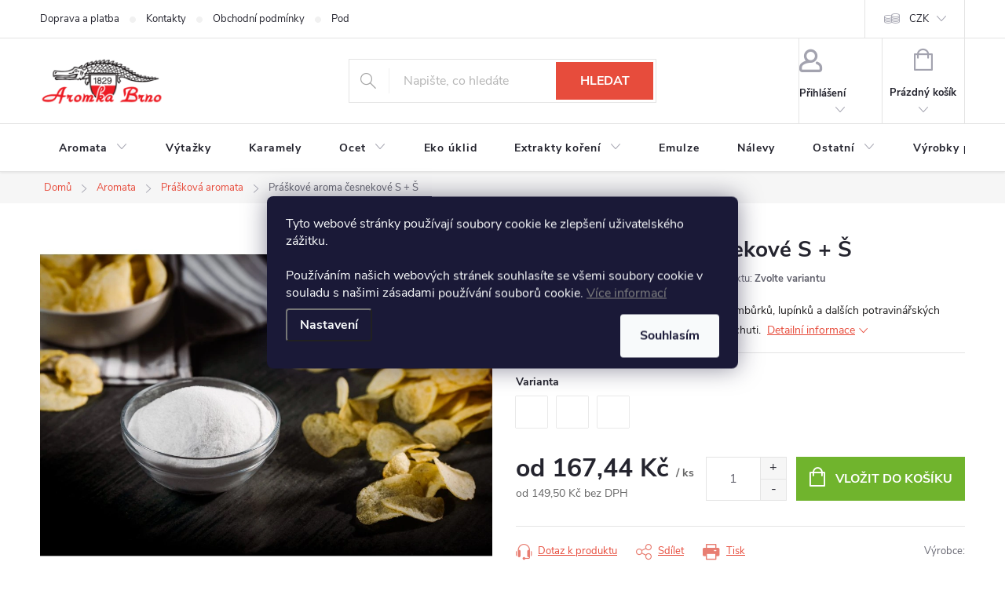

--- FILE ---
content_type: text/html; charset=utf-8
request_url: https://www.aromka.cz/praskove-aroma-cesnekove-s-s/
body_size: 33607
content:
<!doctype html><html lang="cs" dir="ltr" class="header-background-light external-fonts-loaded"><head><meta charset="utf-8" /><meta name="viewport" content="width=device-width,initial-scale=1" /><title>Práškové aroma česnekové S + Š - Aromka Brno</title><link rel="preconnect" href="https://cdn.myshoptet.com" /><link rel="dns-prefetch" href="https://cdn.myshoptet.com" /><link rel="preload" href="https://cdn.myshoptet.com/prj/dist/master/cms/libs/jquery/jquery-1.11.3.min.js" as="script" /><link href="https://cdn.myshoptet.com/prj/dist/master/cms/templates/frontend_templates/shared/css/font-face/source-sans-3.css" rel="stylesheet"><link href="https://cdn.myshoptet.com/prj/dist/master/cms/templates/frontend_templates/shared/css/font-face/exo-2.css" rel="stylesheet"><script>
dataLayer = [];
dataLayer.push({'shoptet' : {
    "pageId": 732,
    "pageType": "productDetail",
    "currency": "CZK",
    "currencyInfo": {
        "decimalSeparator": ",",
        "exchangeRate": 1,
        "priceDecimalPlaces": 2,
        "symbol": "K\u010d",
        "symbolLeft": 0,
        "thousandSeparator": " "
    },
    "language": "cs",
    "projectId": 397405,
    "product": {
        "id": 16670,
        "guid": "aae65fdc-c8b3-11eb-9951-3a5aa68a3d78",
        "hasVariants": true,
        "codes": [
            {
                "code": 5354013,
                "quantity": "> 10",
                "stocks": [
                    {
                        "id": 1,
                        "quantity": "> 10"
                    },
                    {
                        "id": 3,
                        "quantity": "0"
                    }
                ]
            },
            {
                "code": 5354014,
                "quantity": "> 10",
                "stocks": [
                    {
                        "id": 1,
                        "quantity": "> 10"
                    },
                    {
                        "id": 3,
                        "quantity": "0"
                    }
                ]
            },
            {
                "code": 5354015,
                "quantity": "> 10",
                "stocks": [
                    {
                        "id": 1,
                        "quantity": "> 10"
                    },
                    {
                        "id": 3,
                        "quantity": "0"
                    }
                ]
            }
        ],
        "name": "Pr\u00e1\u0161kov\u00e9 aroma \u010desnekov\u00e9 S + \u0160",
        "appendix": "",
        "weight": 1,
        "manufacturer": "Aromka Brno",
        "manufacturerGuid": "1EF5333B89CB6B2CA03FDA0BA3DED3EE",
        "currentCategory": "Aromata | Pr\u00e1\u0161kov\u00e1 aromata",
        "currentCategoryGuid": "20f84010-2a5b-11eb-aaaf-b8ca3a6063f8",
        "defaultCategory": "Aromata | Pr\u00e1\u0161kov\u00e1 aromata",
        "defaultCategoryGuid": "20f84010-2a5b-11eb-aaaf-b8ca3a6063f8",
        "currency": "CZK",
        "priceWithVatMin": 167,
        "priceWithVatMax": 1682
    },
    "stocks": [
        {
            "id": 1,
            "title": "Aromka Brno s.r.o. - s\u00eddlo spole\u010dnosti",
            "isDeliveryPoint": 1,
            "visibleOnEshop": 1
        },
        {
            "id": 3,
            "title": "Odb\u011brn\u00e9 m\u00edsto Praha Stra\u0161nice",
            "isDeliveryPoint": 1,
            "visibleOnEshop": 1
        },
        {
            "id": "ext",
            "title": "Sklad",
            "isDeliveryPoint": 0,
            "visibleOnEshop": 1
        }
    ],
    "cartInfo": {
        "id": null,
        "freeShipping": false,
        "freeShippingFrom": null,
        "leftToFreeGift": {
            "formattedPrice": "0 K\u010d",
            "priceLeft": 0
        },
        "freeGift": false,
        "leftToFreeShipping": {
            "priceLeft": null,
            "dependOnRegion": null,
            "formattedPrice": null
        },
        "discountCoupon": [],
        "getNoBillingShippingPrice": {
            "withoutVat": 0,
            "vat": 0,
            "withVat": 0
        },
        "cartItems": [],
        "taxMode": "ORDINARY"
    },
    "cart": [],
    "customer": {
        "priceRatio": 1,
        "priceListId": 1,
        "groupId": null,
        "registered": false,
        "mainAccount": false
    }
}});
dataLayer.push({'cookie_consent' : {
    "marketing": "denied",
    "analytics": "denied"
}});
document.addEventListener('DOMContentLoaded', function() {
    shoptet.consent.onAccept(function(agreements) {
        if (agreements.length == 0) {
            return;
        }
        dataLayer.push({
            'cookie_consent' : {
                'marketing' : (agreements.includes(shoptet.config.cookiesConsentOptPersonalisation)
                    ? 'granted' : 'denied'),
                'analytics': (agreements.includes(shoptet.config.cookiesConsentOptAnalytics)
                    ? 'granted' : 'denied')
            },
            'event': 'cookie_consent'
        });
    });
});
</script>

<!-- Google Tag Manager -->
<script>(function(w,d,s,l,i){w[l]=w[l]||[];w[l].push({'gtm.start':
new Date().getTime(),event:'gtm.js'});var f=d.getElementsByTagName(s)[0],
j=d.createElement(s),dl=l!='dataLayer'?'&l='+l:'';j.async=true;j.src=
'https://www.googletagmanager.com/gtm.js?id='+i+dl;f.parentNode.insertBefore(j,f);
})(window,document,'script','dataLayer','GTM-5FHBM9P');</script>
<!-- End Google Tag Manager -->

<meta property="og:type" content="website"><meta property="og:site_name" content="aromka.cz"><meta property="og:url" content="https://www.aromka.cz/praskove-aroma-cesnekove-s-s/"><meta property="og:title" content="Práškové aroma česnekové S + Š - Aromka Brno"><meta name="author" content="Aromka Brno"><meta name="web_author" content="Shoptet.cz"><meta name="dcterms.rightsHolder" content="www.aromka.cz"><meta name="robots" content="index,follow"><meta property="og:image" content="https://cdn.myshoptet.com/usr/www.aromka.cz/user/shop/big/16670-4_aromka-c--esnek-zmensene.jpg?68c7c4e0"><meta property="og:description" content="Práškové aroma česnekové S + Š. Prášková česnekové aroma k ochucování brambůrků, lupínků a dalších potravinářských výrobků pro zintenzivnění česnekové vůně a chuti. "><meta name="description" content="Práškové aroma česnekové S + Š. Prášková česnekové aroma k ochucování brambůrků, lupínků a dalších potravinářských výrobků pro zintenzivnění česnekové vůně a chuti. "><meta property="product:price:amount" content="167.44"><meta property="product:price:currency" content="CZK"><style>:root {--color-primary: #e74c3c;--color-primary-h: 6;--color-primary-s: 78%;--color-primary-l: 57%;--color-primary-hover: #9a0000;--color-primary-hover-h: 0;--color-primary-hover-s: 100%;--color-primary-hover-l: 30%;--color-secondary: #70b42d;--color-secondary-h: 90;--color-secondary-s: 60%;--color-secondary-l: 44%;--color-secondary-hover: #649f2a;--color-secondary-hover-h: 90;--color-secondary-hover-s: 58%;--color-secondary-hover-l: 39%;--color-tertiary: #e87e72;--color-tertiary-h: 6;--color-tertiary-s: 72%;--color-tertiary-l: 68%;--color-tertiary-hover: #e86456;--color-tertiary-hover-h: 6;--color-tertiary-hover-s: 76%;--color-tertiary-hover-l: 62%;--color-header-background: #ffffff;--template-font: "Source Sans 3";--template-headings-font: "Exo 2";--header-background-url: url("https://cdn.myshoptet.com/usr/www.aromka.cz/user/header_backgrounds/pozad__.gif");--cookies-notice-background: #1A1937;--cookies-notice-color: #F8FAFB;--cookies-notice-button-hover: #f5f5f5;--cookies-notice-link-hover: #27263f;--templates-update-management-preview-mode-content: "Náhled aktualizací šablony je aktivní pro váš prohlížeč."}</style>
    <script>var shoptet = shoptet || {};</script>
    <script src="https://cdn.myshoptet.com/prj/dist/master/shop/dist/main-3g-header.js.05f199e7fd2450312de2.js"></script>
<!-- User include --><!-- service 776(417) html code header -->
<link type="text/css" rel="stylesheet" media="all"  href="https://cdn.myshoptet.com/usr/paxio.myshoptet.com/user/documents/blank/style.css?v1602546"/>
<link href="https://cdn.myshoptet.com/prj/dist/master/shop/dist/font-shoptet-11.css.62c94c7785ff2cea73b2.css" rel="stylesheet">
<link href="https://cdn.myshoptet.com/usr/paxio.myshoptet.com/user/documents/blank/ikony.css?v9" rel="stylesheet">
<link type="text/css" rel="stylesheet" media="screen"  href="https://cdn.myshoptet.com/usr/paxio.myshoptet.com/user/documents/blank/preklady.css?v27" />
<link rel="stylesheet" href="https://cdn.myshoptet.com/usr/paxio.myshoptet.com/user/documents/blank/Slider/slick.css" />
<link rel="stylesheet" href="https://cdn.myshoptet.com/usr/paxio.myshoptet.com/user/documents/blank/Slider/slick-theme.css?v4" />
<link rel="stylesheet" href="https://cdn.myshoptet.com/usr/paxio.myshoptet.com/user/documents/blank/Slider/slick-classic.css?v3" />

<!-- api 473(125) html code header -->

                <style>
                    #order-billing-methods .radio-wrapper[data-guid="45555036-9b1e-11ed-88b4-ac1f6b0076ec"]:not(.cggooglepay), #order-billing-methods .radio-wrapper[data-guid="dbec82c1-6d03-11eb-ac23-ac1f6b0076ec"]:not(.cgapplepay) {
                        display: none;
                    }
                </style>
                <script type="text/javascript">
                    document.addEventListener('DOMContentLoaded', function() {
                        if (getShoptetDataLayer('pageType') === 'billingAndShipping') {
                            
                try {
                    if (window.ApplePaySession && window.ApplePaySession.canMakePayments()) {
                        document.querySelector('#order-billing-methods .radio-wrapper[data-guid="dbec82c1-6d03-11eb-ac23-ac1f6b0076ec"]').classList.add('cgapplepay');
                    }
                } catch (err) {} 
            
                            
                const cgBaseCardPaymentMethod = {
                        type: 'CARD',
                        parameters: {
                            allowedAuthMethods: ["PAN_ONLY", "CRYPTOGRAM_3DS"],
                            allowedCardNetworks: [/*"AMEX", "DISCOVER", "INTERAC", "JCB",*/ "MASTERCARD", "VISA"]
                        }
                };
                
                function cgLoadScript(src, callback)
                {
                    var s,
                        r,
                        t;
                    r = false;
                    s = document.createElement('script');
                    s.type = 'text/javascript';
                    s.src = src;
                    s.onload = s.onreadystatechange = function() {
                        if ( !r && (!this.readyState || this.readyState == 'complete') )
                        {
                            r = true;
                            callback();
                        }
                    };
                    t = document.getElementsByTagName('script')[0];
                    t.parentNode.insertBefore(s, t);
                } 
                
                function cgGetGoogleIsReadyToPayRequest() {
                    return Object.assign(
                        {},
                        {
                            apiVersion: 2,
                            apiVersionMinor: 0
                        },
                        {
                            allowedPaymentMethods: [cgBaseCardPaymentMethod]
                        }
                    );
                }

                function onCgGooglePayLoaded() {
                    let paymentsClient = new google.payments.api.PaymentsClient({environment: 'PRODUCTION'});
                    paymentsClient.isReadyToPay(cgGetGoogleIsReadyToPayRequest()).then(function(response) {
                        if (response.result) {
                            document.querySelector('#order-billing-methods .radio-wrapper[data-guid="45555036-9b1e-11ed-88b4-ac1f6b0076ec"]').classList.add('cggooglepay');	 	 	 	 	 
                        }
                    })
                    .catch(function(err) {});
                }
                
                cgLoadScript('https://pay.google.com/gp/p/js/pay.js', onCgGooglePayLoaded);
            
                        }
                    });
                </script> 
                
<!-- project html code header -->
<meta name="seznam-wmt" content="AXXjBdRKqtF8l5Jn0e84q149eDCfVClI" />
<meta name="facebook-domain-verification" content="wqlyszjlfch55es2k59zc0horb8lxp" />
<link rel="stylesheet" href="https://data-task.cz/roi-digital/coockie-banner/cookies-aromka.css?v=1" type="text/css" media="all" />
<style>
/* indivindi */ 
h1, .h1 { font-size: 28px; margin-top: 0;}
.type-post h1, .type-page h1, .type-posts-listing h1, .id--51 h1, .sign h1, .id--24 h1 {font-size: 24px;}
h2, .h2 {font-size: 22px;}
h3, .h3 {font-size: 22px;}
body {color:#222020;}
.text {font-size: 18px;}
.category-perex {line-height: 1.5; font-size: 17px;}
h1 .category-title {margin-bottom: 15px;}
.news-item .text .description {font-size: 15px;}
#content h1 a.glossary, #content h2 a.glossary, #content h3 a.glossary, #content h4 a.glossary, #content p a.glossary, #content li a.glossary {text-decoration:underline !important;text-decoration-color: grey !important;text-decoration-style: dotted !important; color:#24242E;}
.carousel-control {background-color:transparent;color:#f6f6f6;}
.news-item {background-color: #F6F6F6;}
</style>
<!-- /User include --><link rel="shortcut icon" href="/favicon.ico" type="image/x-icon" /><link rel="canonical" href="https://www.aromka.cz/praskove-aroma-cesnekove-s-s/" />    <!-- Global site tag (gtag.js) - Google Analytics -->
    <script async src="https://www.googletagmanager.com/gtag/js?id=G-PQTMF6RXJE"></script>
    <script>
        
        window.dataLayer = window.dataLayer || [];
        function gtag(){dataLayer.push(arguments);}
        

                    console.debug('default consent data');

            gtag('consent', 'default', {"ad_storage":"denied","analytics_storage":"denied","ad_user_data":"denied","ad_personalization":"denied","wait_for_update":500});
            dataLayer.push({
                'event': 'default_consent'
            });
        
        gtag('js', new Date());

                gtag('config', 'UA-1578163-20', { 'groups': "UA" });
        
                gtag('config', 'G-PQTMF6RXJE', {"groups":"GA4","send_page_view":false,"content_group":"productDetail","currency":"CZK","page_language":"cs"});
        
                gtag('config', 'AW-386530414');
        
        
        
        
        
                    gtag('event', 'page_view', {"send_to":"GA4","page_language":"cs","content_group":"productDetail","currency":"CZK"});
        
                gtag('set', 'currency', 'CZK');

        gtag('event', 'view_item', {
            "send_to": "UA",
            "items": [
                {
                    "id": "5354013",
                    "name": "Pr\u00e1\u0161kov\u00e9 aroma \u010desnekov\u00e9 S + \u0160",
                    "category": "Aromata \/ Pr\u00e1\u0161kov\u00e1 aromata",
                                        "brand": "Aromka Brno",
                                                            "variant": "Prod\u00e1van\u00e9 mno\u017estv\u00ed: 1 kg",
                                        "price": 149.5
                }
            ]
        });
        
        
        
        
        
                    gtag('event', 'view_item', {"send_to":"GA4","page_language":"cs","content_group":"productDetail","value":149.5,"currency":"CZK","items":[{"item_id":"5354013","item_name":"Pr\u00e1\u0161kov\u00e9 aroma \u010desnekov\u00e9 S + \u0160","item_brand":"Aromka Brno","item_category":"Aromata","item_category2":"Pr\u00e1\u0161kov\u00e1 aromata","item_variant":"5354013~Prod\u00e1van\u00e9 mno\u017estv\u00ed: 1 kg","price":149.5,"quantity":1,"index":0}]});
        
        
        
        
        
        
        
        document.addEventListener('DOMContentLoaded', function() {
            if (typeof shoptet.tracking !== 'undefined') {
                for (var id in shoptet.tracking.bannersList) {
                    gtag('event', 'view_promotion', {
                        "send_to": "UA",
                        "promotions": [
                            {
                                "id": shoptet.tracking.bannersList[id].id,
                                "name": shoptet.tracking.bannersList[id].name,
                                "position": shoptet.tracking.bannersList[id].position
                            }
                        ]
                    });
                }
            }

            shoptet.consent.onAccept(function(agreements) {
                if (agreements.length !== 0) {
                    console.debug('gtag consent accept');
                    var gtagConsentPayload =  {
                        'ad_storage': agreements.includes(shoptet.config.cookiesConsentOptPersonalisation)
                            ? 'granted' : 'denied',
                        'analytics_storage': agreements.includes(shoptet.config.cookiesConsentOptAnalytics)
                            ? 'granted' : 'denied',
                                                                                                'ad_user_data': agreements.includes(shoptet.config.cookiesConsentOptPersonalisation)
                            ? 'granted' : 'denied',
                        'ad_personalization': agreements.includes(shoptet.config.cookiesConsentOptPersonalisation)
                            ? 'granted' : 'denied',
                        };
                    console.debug('update consent data', gtagConsentPayload);
                    gtag('consent', 'update', gtagConsentPayload);
                    dataLayer.push(
                        { 'event': 'update_consent' }
                    );
                }
            });
        });
    </script>
<script>
    (function(t, r, a, c, k, i, n, g) { t['ROIDataObject'] = k;
    t[k]=t[k]||function(){ (t[k].q=t[k].q||[]).push(arguments) },t[k].c=i;n=r.createElement(a),
    g=r.getElementsByTagName(a)[0];n.async=1;n.src=c;g.parentNode.insertBefore(n,g)
    })(window, document, 'script', '//www.heureka.cz/ocm/sdk.js?source=shoptet&version=2&page=product_detail', 'heureka', 'cz');

    heureka('set_user_consent', 0);
</script>
</head><body class="desktop id-732 in-praskova-aromata template-11 type-product type-detail one-column-body columns-4 blank-mode blank-mode-css ums_forms_redesign--off ums_a11y_category_page--on ums_discussion_rating_forms--off ums_flags_display_unification--on ums_a11y_login--on mobile-header-version-0">
        <div id="fb-root"></div>
        <script>
            window.fbAsyncInit = function() {
                FB.init({
//                    appId            : 'your-app-id',
                    autoLogAppEvents : true,
                    xfbml            : true,
                    version          : 'v19.0'
                });
            };
        </script>
        <script async defer crossorigin="anonymous" src="https://connect.facebook.net/cs_CZ/sdk.js"></script>
<!-- Google Tag Manager (noscript) -->
<noscript><iframe src="https://www.googletagmanager.com/ns.html?id=GTM-5FHBM9P"
height="0" width="0" style="display:none;visibility:hidden"></iframe></noscript>
<!-- End Google Tag Manager (noscript) -->

    <div class="siteCookies siteCookies--center siteCookies--dark js-siteCookies" role="dialog" data-testid="cookiesPopup" data-nosnippet>
        <div class="siteCookies__form">
            <div class="siteCookies__content">
                <div class="siteCookies__text">
                    <span class="cookiescript_header_1">Tyto webové stránky používají soubory cookie ke zlepšení uživatelského zážitku.</span><br /> 
<div class="cookiescript_header">Používáním našich webových stránek souhlasíte se všemi soubory cookie v souladu s našimi zásadami používání souborů cookie. <span><a style="color: gray! important;" href="/vse-o-nakupu/ochrana-osobnich-udaju/" target="_blank" rel="noopener noreferrer">Více informací </a></span></div>
                </div>
                <p class="siteCookies__links">
                    <button class="siteCookies__link js-cookies-settings" aria-label="Nastavení cookies" data-testid="cookiesSettings">Nastavení</button>
                </p>
            </div>
            <div class="siteCookies__buttonWrap">
                                <button class="siteCookies__button js-cookiesConsentSubmit" value="all" aria-label="Přijmout cookies" data-testid="buttonCookiesAccept">Souhlasím</button>
            </div>
        </div>
        <script>
            document.addEventListener("DOMContentLoaded", () => {
                const siteCookies = document.querySelector('.js-siteCookies');
                document.addEventListener("scroll", shoptet.common.throttle(() => {
                    const st = document.documentElement.scrollTop;
                    if (st > 1) {
                        siteCookies.classList.add('siteCookies--scrolled');
                    } else {
                        siteCookies.classList.remove('siteCookies--scrolled');
                    }
                }, 100));
            });
        </script>
    </div>
<a href="#content" class="skip-link sr-only">Přejít na obsah</a><div class="overall-wrapper"><div class="user-action"><div class="container">
    <div class="user-action-in">
                    <div id="login" class="user-action-login popup-widget login-widget" role="dialog" aria-labelledby="loginHeading">
        <div class="popup-widget-inner">
                            <h2 id="loginHeading">Přihlášení k vašemu účtu</h2><div id="customerLogin"><form action="/action/Customer/Login/" method="post" id="formLoginIncluded" class="csrf-enabled formLogin" data-testid="formLogin"><input type="hidden" name="referer" value="" /><div class="form-group"><div class="input-wrapper email js-validated-element-wrapper no-label"><input type="email" name="email" class="form-control" autofocus placeholder="E-mailová adresa (např. jan@novak.cz)" data-testid="inputEmail" autocomplete="email" required /></div></div><div class="form-group"><div class="input-wrapper password js-validated-element-wrapper no-label"><input type="password" name="password" class="form-control" placeholder="Heslo" data-testid="inputPassword" autocomplete="current-password" required /><span class="no-display">Nemůžete vyplnit toto pole</span><input type="text" name="surname" value="" class="no-display" /></div></div><div class="form-group"><div class="login-wrapper"><button type="submit" class="btn btn-secondary btn-text btn-login" data-testid="buttonSubmit">Přihlásit se</button><div class="password-helper"><a href="/registrace/" data-testid="signup" rel="nofollow">Nová registrace</a><a href="/klient/zapomenute-heslo/" rel="nofollow">Zapomenuté heslo</a></div></div></div></form>
</div>                    </div>
    </div>

                            <div id="cart-widget" class="user-action-cart popup-widget cart-widget loader-wrapper" data-testid="popupCartWidget" role="dialog" aria-hidden="true">
    <div class="popup-widget-inner cart-widget-inner place-cart-here">
        <div class="loader-overlay">
            <div class="loader"></div>
        </div>
    </div>

    <div class="cart-widget-button">
        <a href="/kosik/" class="btn btn-conversion" id="continue-order-button" rel="nofollow" data-testid="buttonNextStep">Pokračovat do košíku</a>
    </div>
</div>
            </div>
</div>
</div><div class="top-navigation-bar" data-testid="topNavigationBar">

    <div class="container">

        <div class="top-navigation-contacts">
            <strong>Zákaznická podpora:</strong><a href="mailto:eshop@aromka.cz" class="project-email" data-testid="contactboxEmail"><span>eshop@aromka.cz</span></a>        </div>

                            <div class="top-navigation-menu">
                <div class="top-navigation-menu-trigger"></div>
                <ul class="top-navigation-bar-menu">
                                            <li class="top-navigation-menu-item-950">
                            <a href="/doprava-platba/">Doprava a platba</a>
                        </li>
                                            <li class="top-navigation-menu-item-29">
                            <a href="/kontakty/">Kontakty</a>
                        </li>
                                            <li class="top-navigation-menu-item-39">
                            <a href="/obchodni-podminky/">Obchodní podmínky</a>
                        </li>
                                            <li class="top-navigation-menu-item-691">
                            <a href="/podminky-ochrany-osobnich-udaju/">Podmínky ochrany osobních údajů </a>
                        </li>
                                            <li class="top-navigation-menu-item-1025">
                            <a href="/reklamacni-rad/">Reklamační řád</a>
                        </li>
                                            <li class="top-navigation-menu-item-1073">
                            <a href="/velkoobchod/">Velkoobchod</a>
                        </li>
                                    </ul>
                <ul class="top-navigation-bar-menu-helper"></ul>
            </div>
        
        <div class="top-navigation-tools top-navigation-tools--language">
            <div class="responsive-tools">
                <a href="#" class="toggle-window" data-target="search" aria-label="Hledat" data-testid="linkSearchIcon"></a>
                                                            <a href="#" class="toggle-window" data-target="login"></a>
                                                    <a href="#" class="toggle-window" data-target="navigation" aria-label="Menu" data-testid="hamburgerMenu"></a>
            </div>
                <div class="dropdown">
        <span>Ceny v:</span>
        <button id="topNavigationDropdown" type="button" data-toggle="dropdown" aria-haspopup="true" aria-expanded="false">
            CZK
            <span class="caret"></span>
        </button>
        <ul class="dropdown-menu" aria-labelledby="topNavigationDropdown"><li><a href="/action/Currency/changeCurrency/?currencyCode=CZK" rel="nofollow">CZK</a></li><li><a href="/action/Currency/changeCurrency/?currencyCode=EUR" rel="nofollow">EUR</a></li></ul>
    </div>
            <button class="top-nav-button top-nav-button-login toggle-window" type="button" data-target="login" aria-haspopup="dialog" aria-controls="login" aria-expanded="false" data-testid="signin"><span>Přihlášení</span></button>        </div>

    </div>

</div>
<header id="header"><div class="container navigation-wrapper">
    <div class="header-top">
        <div class="site-name-wrapper">
            <div class="site-name"><a href="/" data-testid="linkWebsiteLogo"><img src="https://cdn.myshoptet.com/usr/www.aromka.cz/user/logos/logo-1.gif" alt="Aromka Brno" fetchpriority="low" /></a></div>        </div>
        <div class="search" itemscope itemtype="https://schema.org/WebSite">
            <meta itemprop="headline" content="Prášková aromata"/><meta itemprop="url" content="https://www.aromka.cz"/><meta itemprop="text" content="Práškové aroma česnekové S + Š. Prášková česnekové aroma k ochucování brambůrků, lupínků a dalších potravinářských výrobků pro zintenzivnění česnekové vůně a chuti.&amp;amp;nbsp;"/>            <form action="/action/ProductSearch/prepareString/" method="post"
    id="formSearchForm" class="search-form compact-form js-search-main"
    itemprop="potentialAction" itemscope itemtype="https://schema.org/SearchAction" data-testid="searchForm">
    <fieldset>
        <meta itemprop="target"
            content="https://www.aromka.cz/vyhledavani/?string={string}"/>
        <input type="hidden" name="language" value="cs"/>
        
            
<input
    type="search"
    name="string"
        class="query-input form-control search-input js-search-input"
    placeholder="Napište, co hledáte"
    autocomplete="off"
    required
    itemprop="query-input"
    aria-label="Vyhledávání"
    data-testid="searchInput"
>
            <button type="submit" class="btn btn-default" data-testid="searchBtn">Hledat</button>
        
    </fieldset>
</form>
        </div>
        <div class="navigation-buttons">
                
    <a href="/kosik/" class="btn btn-icon toggle-window cart-count" data-target="cart" data-hover="true" data-redirect="true" data-testid="headerCart" rel="nofollow" aria-haspopup="dialog" aria-expanded="false" aria-controls="cart-widget">
        
                <span class="sr-only">Nákupní košík</span>
        
            <span class="cart-price visible-lg-inline-block" data-testid="headerCartPrice">
                                    Prázdný košík                            </span>
        
    
            </a>
        </div>
    </div>
    <nav id="navigation" aria-label="Hlavní menu" data-collapsible="true"><div class="navigation-in menu"><ul class="menu-level-1" role="menubar" data-testid="headerMenuItems"><li class="menu-item-673 ext" role="none"><a href="/aromata/" data-testid="headerMenuItem" role="menuitem" aria-haspopup="true" aria-expanded="false"><b>Aromata</b><span class="submenu-arrow"></span></a><ul class="menu-level-2" aria-label="Aromata" tabindex="-1" role="menu"><li class="menu-item-807" role="none"><a href="/lihova-aromata/" class="menu-image" data-testid="headerMenuItem" tabindex="-1" aria-hidden="true"><img src="data:image/svg+xml,%3Csvg%20width%3D%22140%22%20height%3D%22100%22%20xmlns%3D%22http%3A%2F%2Fwww.w3.org%2F2000%2Fsvg%22%3E%3C%2Fsvg%3E" alt="" aria-hidden="true" width="140" height="100"  data-src="https://cdn.myshoptet.com/usr/www.aromka.cz/user/categories/thumb/anyzove-aroma.jpg" fetchpriority="low" /></a><div><a href="/lihova-aromata/" data-testid="headerMenuItem" role="menuitem"><span>Lihová aromata</span></a>
                        </div></li><li class="menu-item-801" role="none"><a href="/potravinarska-aromata/" class="menu-image" data-testid="headerMenuItem" tabindex="-1" aria-hidden="true"><img src="data:image/svg+xml,%3Csvg%20width%3D%22140%22%20height%3D%22100%22%20xmlns%3D%22http%3A%2F%2Fwww.w3.org%2F2000%2Fsvg%22%3E%3C%2Fsvg%3E" alt="" aria-hidden="true" width="140" height="100"  data-src="https://cdn.myshoptet.com/usr/www.aromka.cz/user/categories/thumb/vanilkove-aroma.jpg" fetchpriority="low" /></a><div><a href="/potravinarska-aromata/" data-testid="headerMenuItem" role="menuitem"><span>Potravinářská aromata FAV</span></a>
                        </div></li><li class="menu-item-732 active" role="none"><a href="/praskova-aromata/" class="menu-image" data-testid="headerMenuItem" tabindex="-1" aria-hidden="true"><img src="data:image/svg+xml,%3Csvg%20width%3D%22140%22%20height%3D%22100%22%20xmlns%3D%22http%3A%2F%2Fwww.w3.org%2F2000%2Fsvg%22%3E%3C%2Fsvg%3E" alt="" aria-hidden="true" width="140" height="100"  data-src="https://cdn.myshoptet.com/usr/www.aromka.cz/user/categories/thumb/pepr-b.jpg" fetchpriority="low" /></a><div><a href="/praskova-aromata/" data-testid="headerMenuItem" role="menuitem"><span>Prášková aromata</span></a>
                        </div></li><li class="menu-item-1179" role="none"><a href="/aroma-bez-lihu/" class="menu-image" data-testid="headerMenuItem" tabindex="-1" aria-hidden="true"><img src="data:image/svg+xml,%3Csvg%20width%3D%22140%22%20height%3D%22100%22%20xmlns%3D%22http%3A%2F%2Fwww.w3.org%2F2000%2Fsvg%22%3E%3C%2Fsvg%3E" alt="" aria-hidden="true" width="140" height="100"  data-src="https://cdn.myshoptet.com/usr/www.aromka.cz/user/categories/thumb/17164_rumove-aroma-260ml.jpg" fetchpriority="low" /></a><div><a href="/aroma-bez-lihu/" data-testid="headerMenuItem" role="menuitem"><span>Aroma bez alkoholu</span></a>
                        </div></li></ul></li>
<li class="menu-item-705" role="none"><a href="/vytazky/" data-testid="headerMenuItem" role="menuitem" aria-expanded="false"><b>Výtažky</b></a></li>
<li class="menu-item-693" role="none"><a href="/karamely-potravinarska-barviva/" data-testid="headerMenuItem" role="menuitem" aria-expanded="false"><b>Karamely</b></a></li>
<li class="menu-item-711 ext" role="none"><a href="/ocet/" data-testid="headerMenuItem" role="menuitem" aria-haspopup="true" aria-expanded="false"><b>Ocet</b><span class="submenu-arrow"></span></a><ul class="menu-level-2" aria-label="Ocet" tabindex="-1" role="menu"><li class="menu-item-816" role="none"><a href="/kvasny-lihovy-ocet/" class="menu-image" data-testid="headerMenuItem" tabindex="-1" aria-hidden="true"><img src="data:image/svg+xml,%3Csvg%20width%3D%22140%22%20height%3D%22100%22%20xmlns%3D%22http%3A%2F%2Fwww.w3.org%2F2000%2Fsvg%22%3E%3C%2Fsvg%3E" alt="" aria-hidden="true" width="140" height="100"  data-src="https://cdn.myshoptet.com/usr/www.aromka.cz/user/categories/thumb/pet-ocet-kvasny-lihovy-ochuceny-8.jpg" fetchpriority="low" /></a><div><a href="/kvasny-lihovy-ocet/" data-testid="headerMenuItem" role="menuitem"><span>Kvasný lihový ocet FAV</span></a>
                        </div></li><li class="menu-item-1152" role="none"><a href="/ocet-na-uklid/" class="menu-image" data-testid="headerMenuItem" tabindex="-1" aria-hidden="true"><img src="data:image/svg+xml,%3Csvg%20width%3D%22140%22%20height%3D%22100%22%20xmlns%3D%22http%3A%2F%2Fwww.w3.org%2F2000%2Fsvg%22%3E%3C%2Fsvg%3E" alt="" aria-hidden="true" width="140" height="100"  data-src="https://cdn.myshoptet.com/usr/www.aromka.cz/user/categories/thumb/bily-ocet-na-uklid-rozprasovac.jpg" fetchpriority="low" /></a><div><a href="/ocet-na-uklid/" data-testid="headerMenuItem" role="menuitem"><span>Ocet na úklid</span></a>
                        </div></li><li class="menu-item-819" role="none"><a href="/ochucene-octy/" class="menu-image" data-testid="headerMenuItem" tabindex="-1" aria-hidden="true"><img src="data:image/svg+xml,%3Csvg%20width%3D%22140%22%20height%3D%22100%22%20xmlns%3D%22http%3A%2F%2Fwww.w3.org%2F2000%2Fsvg%22%3E%3C%2Fsvg%3E" alt="" aria-hidden="true" width="140" height="100"  data-src="https://cdn.myshoptet.com/usr/www.aromka.cz/user/categories/thumb/pet_sal__tov___ocet_chilli.jpg" fetchpriority="low" /></a><div><a href="/ochucene-octy/" data-testid="headerMenuItem" role="menuitem"><span>Ochucený ocet</span></a>
                        </div></li><li class="menu-item-1127" role="none"><a href="/jablecny-ocet/" class="menu-image" data-testid="headerMenuItem" tabindex="-1" aria-hidden="true"><img src="data:image/svg+xml,%3Csvg%20width%3D%22140%22%20height%3D%22100%22%20xmlns%3D%22http%3A%2F%2Fwww.w3.org%2F2000%2Fsvg%22%3E%3C%2Fsvg%3E" alt="" aria-hidden="true" width="140" height="100"  data-src="https://cdn.myshoptet.com/usr/www.aromka.cz/user/categories/thumb/hostetinsky-ocet-jablecny-bio-0_5l.jpg" fetchpriority="low" /></a><div><a href="/jablecny-ocet/" data-testid="headerMenuItem" role="menuitem"><span>Jablečný ocet FAV</span></a>
                        </div></li><li class="menu-item-1146" role="none"><a href="/vinny-ocet/" class="menu-image" data-testid="headerMenuItem" tabindex="-1" aria-hidden="true"><img src="data:image/svg+xml,%3Csvg%20width%3D%22140%22%20height%3D%22100%22%20xmlns%3D%22http%3A%2F%2Fwww.w3.org%2F2000%2Fsvg%22%3E%3C%2Fsvg%3E" alt="" aria-hidden="true" width="140" height="100"  data-src="https://cdn.myshoptet.com/usr/www.aromka.cz/user/categories/thumb/17016_cerveny-vinny-ocet-250ml.png" fetchpriority="low" /></a><div><a href="/vinny-ocet/" data-testid="headerMenuItem" role="menuitem"><span>Vinný ocet</span></a>
                        </div></li></ul></li>
<li class="menu-item-1205" role="none"><a href="/eko-uklid/" data-testid="headerMenuItem" role="menuitem" aria-expanded="false"><b>Eko úklid</b></a></li>
<li class="menu-item-699 ext" role="none"><a href="/extrakty-koreni/" data-testid="headerMenuItem" role="menuitem" aria-haspopup="true" aria-expanded="false"><b>Extrakty koření</b><span class="submenu-arrow"></span></a><ul class="menu-level-2" aria-label="Extrakty koření" tabindex="-1" role="menu"><li class="menu-item-810" role="none"><a href="/smesi-koreni/" class="menu-image" data-testid="headerMenuItem" tabindex="-1" aria-hidden="true"><img src="data:image/svg+xml,%3Csvg%20width%3D%22140%22%20height%3D%22100%22%20xmlns%3D%22http%3A%2F%2Fwww.w3.org%2F2000%2Fsvg%22%3E%3C%2Fsvg%3E" alt="" aria-hidden="true" width="140" height="100"  data-src="https://cdn.myshoptet.com/usr/www.aromka.cz/user/categories/thumb/harissa.jpg" fetchpriority="low" /></a><div><a href="/smesi-koreni/" data-testid="headerMenuItem" role="menuitem"><span>Směsi koření</span></a>
                        </div></li><li class="menu-item-813" role="none"><a href="/jednodruhove-koreni/" class="menu-image" data-testid="headerMenuItem" tabindex="-1" aria-hidden="true"><img src="data:image/svg+xml,%3Csvg%20width%3D%22140%22%20height%3D%22100%22%20xmlns%3D%22http%3A%2F%2Fwww.w3.org%2F2000%2Fsvg%22%3E%3C%2Fsvg%3E" alt="" aria-hidden="true" width="140" height="100"  data-src="https://cdn.myshoptet.com/usr/www.aromka.cz/user/categories/thumb/tymian-b.jpg" fetchpriority="low" /></a><div><a href="/jednodruhove-koreni/" data-testid="headerMenuItem" role="menuitem"><span>Jednodruhové koření</span></a>
                        </div></li></ul></li>
<li class="menu-item-702" role="none"><a href="/emulze/" data-testid="headerMenuItem" role="menuitem" aria-expanded="false"><b>Emulze</b></a></li>
<li class="menu-item-708" role="none"><a href="/nalev/" data-testid="headerMenuItem" role="menuitem" aria-expanded="false"><b>Nálevy</b></a></li>
<li class="menu-item-720 ext" role="none"><a href="/ostatni-produkty/" data-testid="headerMenuItem" role="menuitem" aria-haspopup="true" aria-expanded="false"><b>Ostatní</b><span class="submenu-arrow"></span></a><ul class="menu-level-2" aria-label="Ostatní" tabindex="-1" role="menu"><li class="menu-item-1169" role="none"><a href="/vanilka/" class="menu-image" data-testid="headerMenuItem" tabindex="-1" aria-hidden="true"><img src="data:image/svg+xml,%3Csvg%20width%3D%22140%22%20height%3D%22100%22%20xmlns%3D%22http%3A%2F%2Fwww.w3.org%2F2000%2Fsvg%22%3E%3C%2Fsvg%3E" alt="" aria-hidden="true" width="140" height="100"  data-src="https://cdn.myshoptet.com/usr/www.aromka.cz/user/categories/thumb/17143_vanilkovy-lusk-1ks.jpg" fetchpriority="low" /></a><div><a href="/vanilka/" data-testid="headerMenuItem" role="menuitem"><span>Vanilka FAV</span></a>
                        </div></li><li class="menu-item-1085" role="none"><a href="/levandule/" class="menu-image" data-testid="headerMenuItem" tabindex="-1" aria-hidden="true"><img src="data:image/svg+xml,%3Csvg%20width%3D%22140%22%20height%3D%22100%22%20xmlns%3D%22http%3A%2F%2Fwww.w3.org%2F2000%2Fsvg%22%3E%3C%2Fsvg%3E" alt="" aria-hidden="true" width="140" height="100"  data-src="https://cdn.myshoptet.com/usr/www.aromka.cz/user/categories/thumb/levandule1.png" fetchpriority="low" /></a><div><a href="/levandule/" data-testid="headerMenuItem" role="menuitem"><span>Levandule FAV</span></a>
                        </div></li><li class="menu-item-1175" role="none"><a href="/vonne-oleje-prirodni/" class="menu-image" data-testid="headerMenuItem" tabindex="-1" aria-hidden="true"><img src="data:image/svg+xml,%3Csvg%20width%3D%22140%22%20height%3D%22100%22%20xmlns%3D%22http%3A%2F%2Fwww.w3.org%2F2000%2Fsvg%22%3E%3C%2Fsvg%3E" alt="" aria-hidden="true" width="140" height="100"  data-src="https://cdn.myshoptet.com/usr/www.aromka.cz/user/categories/thumb/vonny-olej-eukalyptus.jpg" fetchpriority="low" /></a><div><a href="/vonne-oleje-prirodni/" data-testid="headerMenuItem" role="menuitem"><span>Přírodní vonné oleje</span></a>
                        </div></li><li class="menu-item-1211" role="none"><a href="/obaly/" class="menu-image" data-testid="headerMenuItem" tabindex="-1" aria-hidden="true"><img src="data:image/svg+xml,%3Csvg%20width%3D%22140%22%20height%3D%22100%22%20xmlns%3D%22http%3A%2F%2Fwww.w3.org%2F2000%2Fsvg%22%3E%3C%2Fsvg%3E" alt="" aria-hidden="true" width="140" height="100"  data-src="https://cdn.myshoptet.com/usr/www.aromka.cz/user/categories/thumb/kanystry.jpg" fetchpriority="low" /></a><div><a href="/obaly/" data-testid="headerMenuItem" role="menuitem"><span>Obaly</span></a>
                        </div></li><li class="menu-item-1214" role="none"><a href="/domaci-vyroba-piva/" class="menu-image" data-testid="headerMenuItem" tabindex="-1" aria-hidden="true"><img src="data:image/svg+xml,%3Csvg%20width%3D%22140%22%20height%3D%22100%22%20xmlns%3D%22http%3A%2F%2Fwww.w3.org%2F2000%2Fsvg%22%3E%3C%2Fsvg%3E" alt="" aria-hidden="true" width="140" height="100"  data-src="https://cdn.myshoptet.com/usr/www.aromka.cz/user/categories/thumb/pivo-pet.png" fetchpriority="low" /></a><div><a href="/domaci-vyroba-piva/" data-testid="headerMenuItem" role="menuitem"><span>Domácí výroba piva</span></a>
                        </div></li><li class="menu-item-1079" role="none"><a href="/smesi-na-chleba/" class="menu-image" data-testid="headerMenuItem" tabindex="-1" aria-hidden="true"><img src="data:image/svg+xml,%3Csvg%20width%3D%22140%22%20height%3D%22100%22%20xmlns%3D%22http%3A%2F%2Fwww.w3.org%2F2000%2Fsvg%22%3E%3C%2Fsvg%3E" alt="" aria-hidden="true" width="140" height="100"  data-src="https://cdn.myshoptet.com/usr/www.aromka.cz/user/categories/thumb/chlebova-smes-prichut-cabajka.jpg" fetchpriority="low" /></a><div><a href="/smesi-na-chleba/" data-testid="headerMenuItem" role="menuitem"><span>Směsi na chleba</span></a>
                        </div></li><li class="menu-item-1181" role="none"><a href="/sirupy/" class="menu-image" data-testid="headerMenuItem" tabindex="-1" aria-hidden="true"><img src="data:image/svg+xml,%3Csvg%20width%3D%22140%22%20height%3D%22100%22%20xmlns%3D%22http%3A%2F%2Fwww.w3.org%2F2000%2Fsvg%22%3E%3C%2Fsvg%3E" alt="" aria-hidden="true" width="140" height="100"  data-src="https://cdn.myshoptet.com/usr/www.aromka.cz/user/categories/thumb/5na0000101.jpg" fetchpriority="low" /></a><div><a href="/sirupy/" data-testid="headerMenuItem" role="menuitem"><span>Sirupy a mošty</span></a>
                        </div></li><li class="menu-item-1121" role="none"><a href="/potravinarska-barviva/" class="menu-image" data-testid="headerMenuItem" tabindex="-1" aria-hidden="true"><img src="data:image/svg+xml,%3Csvg%20width%3D%22140%22%20height%3D%22100%22%20xmlns%3D%22http%3A%2F%2Fwww.w3.org%2F2000%2Fsvg%22%3E%3C%2Fsvg%3E" alt="" aria-hidden="true" width="140" height="100"  data-src="https://cdn.myshoptet.com/usr/www.aromka.cz/user/categories/thumb/potravinarske-barvivo-cerven-jahodova-10ml.jpg" fetchpriority="low" /></a><div><a href="/potravinarska-barviva/" data-testid="headerMenuItem" role="menuitem"><span>Potravinářská barviva</span></a>
                        </div></li><li class="menu-item-1164" role="none"><a href="/susene-plody/" class="menu-image" data-testid="headerMenuItem" tabindex="-1" aria-hidden="true"><img src="data:image/svg+xml,%3Csvg%20width%3D%22140%22%20height%3D%22100%22%20xmlns%3D%22http%3A%2F%2Fwww.w3.org%2F2000%2Fsvg%22%3E%3C%2Fsvg%3E" alt="" aria-hidden="true" width="140" height="100"  data-src="https://cdn.myshoptet.com/usr/www.aromka.cz/user/categories/thumb/susene-plody-brusinka.jpg" fetchpriority="low" /></a><div><a href="/susene-plody/" data-testid="headerMenuItem" role="menuitem"><span>Sušené plody</span></a>
                        </div></li><li class="menu-item-1091" role="none"><a href="/byliny/" class="menu-image" data-testid="headerMenuItem" tabindex="-1" aria-hidden="true"><img src="data:image/svg+xml,%3Csvg%20width%3D%22140%22%20height%3D%22100%22%20xmlns%3D%22http%3A%2F%2Fwww.w3.org%2F2000%2Fsvg%22%3E%3C%2Fsvg%3E" alt="" aria-hidden="true" width="140" height="100"  data-src="https://cdn.myshoptet.com/usr/www.aromka.cz/user/categories/thumb/hermanek-kvet.jpg" fetchpriority="low" /></a><div><a href="/byliny/" data-testid="headerMenuItem" role="menuitem"><span>Byliny</span></a>
                        </div></li><li class="menu-item-1097" role="none"><a href="/darky/" class="menu-image" data-testid="headerMenuItem" tabindex="-1" aria-hidden="true"><img src="data:image/svg+xml,%3Csvg%20width%3D%22140%22%20height%3D%22100%22%20xmlns%3D%22http%3A%2F%2Fwww.w3.org%2F2000%2Fsvg%22%3E%3C%2Fsvg%3E" alt="" aria-hidden="true" width="140" height="100"  data-src="https://cdn.myshoptet.com/usr/www.aromka.cz/user/categories/thumb/darek-web.jpg" fetchpriority="low" /></a><div><a href="/darky/" data-testid="headerMenuItem" role="menuitem"><span>Dárky FAV</span></a>
                        </div></li><li class="menu-item-1202" role="none"><a href="/bio-produkty/" class="menu-image" data-testid="headerMenuItem" tabindex="-1" aria-hidden="true"><img src="data:image/svg+xml,%3Csvg%20width%3D%22140%22%20height%3D%22100%22%20xmlns%3D%22http%3A%2F%2Fwww.w3.org%2F2000%2Fsvg%22%3E%3C%2Fsvg%3E" alt="" aria-hidden="true" width="140" height="100"  data-src="https://cdn.myshoptet.com/usr/www.aromka.cz/user/categories/thumb/bio_produkty.png" fetchpriority="low" /></a><div><a href="/bio-produkty/" data-testid="headerMenuItem" role="menuitem"><span>BIO produkty</span></a>
                        </div></li><li class="menu-item-1217" role="none"><a href="/fit-a-zdrava-vyziva/" class="menu-image" data-testid="headerMenuItem" tabindex="-1" aria-hidden="true"><img src="data:image/svg+xml,%3Csvg%20width%3D%22140%22%20height%3D%22100%22%20xmlns%3D%22http%3A%2F%2Fwww.w3.org%2F2000%2Fsvg%22%3E%3C%2Fsvg%3E" alt="" aria-hidden="true" width="140" height="100"  data-src="https://cdn.myshoptet.com/usr/www.aromka.cz/user/categories/thumb/fit_a_zdrav___v____iva_-_kategorie.png" fetchpriority="low" /></a><div><a href="/fit-a-zdrava-vyziva/" data-testid="headerMenuItem" role="menuitem"><span>Fit a zdravá výživa</span></a>
                        </div></li></ul></li>
<li class="menu-item-822 ext" role="none"><a href="/pro-odberatele/" data-testid="headerMenuItem" role="menuitem" aria-haspopup="true" aria-expanded="false"><b>Výrobky pro</b><span class="submenu-arrow"></span></a><ul class="menu-level-2" aria-label="Výrobky pro" tabindex="-1" role="menu"><li class="menu-item-825" role="none"><a href="/masokombinaty-reznici/" class="menu-image" data-testid="headerMenuItem" tabindex="-1" aria-hidden="true"><img src="data:image/svg+xml,%3Csvg%20width%3D%22140%22%20height%3D%22100%22%20xmlns%3D%22http%3A%2F%2Fwww.w3.org%2F2000%2Fsvg%22%3E%3C%2Fsvg%3E" alt="" aria-hidden="true" width="140" height="100"  data-src="https://cdn.myshoptet.com/usr/www.aromka.cz/user/categories/thumb/paprikas-emulze.jpg" fetchpriority="low" /></a><div><a href="/masokombinaty-reznici/" data-testid="headerMenuItem" role="menuitem"><span>Masokombináty řezníky a uzenáře</span></a>
                        </div></li><li class="menu-item-828" role="none"><a href="/konzervarny/" class="menu-image" data-testid="headerMenuItem" tabindex="-1" aria-hidden="true"><img src="data:image/svg+xml,%3Csvg%20width%3D%22140%22%20height%3D%22100%22%20xmlns%3D%22http%3A%2F%2Fwww.w3.org%2F2000%2Fsvg%22%3E%3C%2Fsvg%3E" alt="" aria-hidden="true" width="140" height="100"  data-src="https://cdn.myshoptet.com/usr/www.aromka.cz/user/categories/thumb/anyzove-aroma-1.jpg" fetchpriority="low" /></a><div><a href="/konzervarny/" data-testid="headerMenuItem" role="menuitem"><span>Konzervárny</span></a>
                        </div></li><li class="menu-item-834" role="none"><a href="/pro-vyrobce-lihovin/" class="menu-image" data-testid="headerMenuItem" tabindex="-1" aria-hidden="true"><img src="data:image/svg+xml,%3Csvg%20width%3D%22140%22%20height%3D%22100%22%20xmlns%3D%22http%3A%2F%2Fwww.w3.org%2F2000%2Fsvg%22%3E%3C%2Fsvg%3E" alt="" aria-hidden="true" width="140" height="100"  data-src="https://cdn.myshoptet.com/usr/www.aromka.cz/user/categories/thumb/ginove-aroma.jpg" fetchpriority="low" /></a><div><a href="/pro-vyrobce-lihovin/" data-testid="headerMenuItem" role="menuitem"><span>Výrobce Lihovin</span></a>
                        </div></li><li class="menu-item-840" role="none"><a href="/vyrobci-vina/" class="menu-image" data-testid="headerMenuItem" tabindex="-1" aria-hidden="true"><img src="data:image/svg+xml,%3Csvg%20width%3D%22140%22%20height%3D%22100%22%20xmlns%3D%22http%3A%2F%2Fwww.w3.org%2F2000%2Fsvg%22%3E%3C%2Fsvg%3E" alt="" aria-hidden="true" width="140" height="100"  data-src="https://cdn.myshoptet.com/usr/www.aromka.cz/user/categories/thumb/muskatove-aroma.jpg" fetchpriority="low" /></a><div><a href="/vyrobci-vina/" data-testid="headerMenuItem" role="menuitem"><span>Vinaře</span></a>
                        </div></li><li class="menu-item-843" role="none"><a href="/cukrari-pekari/" class="menu-image" data-testid="headerMenuItem" tabindex="-1" aria-hidden="true"><img src="data:image/svg+xml,%3Csvg%20width%3D%22140%22%20height%3D%22100%22%20xmlns%3D%22http%3A%2F%2Fwww.w3.org%2F2000%2Fsvg%22%3E%3C%2Fsvg%3E" alt="" aria-hidden="true" width="140" height="100"  data-src="https://cdn.myshoptet.com/usr/www.aromka.cz/user/categories/thumb/puncove-aroma.jpg" fetchpriority="low" /></a><div><a href="/cukrari-pekari/" data-testid="headerMenuItem" role="menuitem"><span>Cukráře a pekaře</span></a>
                        </div></li><li class="menu-item-846" role="none"><a href="/gastronomie/" class="menu-image" data-testid="headerMenuItem" tabindex="-1" aria-hidden="true"><img src="data:image/svg+xml,%3Csvg%20width%3D%22140%22%20height%3D%22100%22%20xmlns%3D%22http%3A%2F%2Fwww.w3.org%2F2000%2Fsvg%22%3E%3C%2Fsvg%3E" alt="" aria-hidden="true" width="140" height="100"  data-src="https://cdn.myshoptet.com/usr/www.aromka.cz/user/categories/thumb/pet-ocet-kvasny-lihovy-ochuceny-8-1.jpg" fetchpriority="low" /></a><div><a href="/gastronomie/" data-testid="headerMenuItem" role="menuitem"><span>Gastronomii a restaurace</span></a>
                        </div></li><li class="menu-item-896" role="none"><a href="/navnady-a-krmeni-ryby/" class="menu-image" data-testid="headerMenuItem" tabindex="-1" aria-hidden="true"><img src="data:image/svg+xml,%3Csvg%20width%3D%22140%22%20height%3D%22100%22%20xmlns%3D%22http%3A%2F%2Fwww.w3.org%2F2000%2Fsvg%22%3E%3C%2Fsvg%3E" alt="" aria-hidden="true" width="140" height="100"  data-src="https://cdn.myshoptet.com/usr/www.aromka.cz/user/categories/thumb/scopex-olihen-emulze-g.jpg" fetchpriority="low" /></a><div><a href="/navnady-a-krmeni-ryby/" data-testid="headerMenuItem" role="menuitem"><span>Výrobce návnad a krmení pro ryby</span></a>
                        </div></li><li class="menu-item-923" role="none"><a href="/domaci-zavarovani/" class="menu-image" data-testid="headerMenuItem" tabindex="-1" aria-hidden="true"><img src="data:image/svg+xml,%3Csvg%20width%3D%22140%22%20height%3D%22100%22%20xmlns%3D%22http%3A%2F%2Fwww.w3.org%2F2000%2Fsvg%22%3E%3C%2Fsvg%3E" alt="" aria-hidden="true" width="140" height="100"  data-src="https://cdn.myshoptet.com/usr/www.aromka.cz/user/categories/thumb/pet-nalev-na-okurky-1.jpg" fetchpriority="low" /></a><div><a href="/domaci-zavarovani/" data-testid="headerMenuItem" role="menuitem"><span>Domácí zavařování a konzervaci</span></a>
                        </div></li></ul></li>
<li class="menu-item-849 ext" role="none"><a href="/pro-vyrobu/" data-testid="headerMenuItem" role="menuitem" aria-haspopup="true" aria-expanded="false"><b>Pro výrobu</b><span class="submenu-arrow"></span></a><ul class="menu-level-2" aria-label="Pro výrobu" tabindex="-1" role="menu"><li class="menu-item-852" role="none"><a href="/vyroba-lihovin-2/" class="menu-image" data-testid="headerMenuItem" tabindex="-1" aria-hidden="true"><img src="data:image/svg+xml,%3Csvg%20width%3D%22140%22%20height%3D%22100%22%20xmlns%3D%22http%3A%2F%2Fwww.w3.org%2F2000%2Fsvg%22%3E%3C%2Fsvg%3E" alt="" aria-hidden="true" width="140" height="100"  data-src="https://cdn.myshoptet.com/usr/www.aromka.cz/user/categories/thumb/brandy-aroma.jpg" fetchpriority="low" /></a><div><a href="/vyroba-lihovin-2/" data-testid="headerMenuItem" role="menuitem"><span>Lihovin a alkoholických nápojů</span></a>
                        </div></li><li class="menu-item-914 has-third-level" role="none"><a href="/konzervace-zelenina-a-huby/" class="menu-image" data-testid="headerMenuItem" tabindex="-1" aria-hidden="true"><img src="data:image/svg+xml,%3Csvg%20width%3D%22140%22%20height%3D%22100%22%20xmlns%3D%22http%3A%2F%2Fwww.w3.org%2F2000%2Fsvg%22%3E%3C%2Fsvg%3E" alt="" aria-hidden="true" width="140" height="100"  data-src="https://cdn.myshoptet.com/usr/www.aromka.cz/user/categories/thumb/konzervarenske-aroma-iii.jpg" fetchpriority="low" /></a><div><a href="/konzervace-zelenina-a-huby/" data-testid="headerMenuItem" role="menuitem"><span>Konzervované zeleniny a hub</span></a>
                                                    <ul class="menu-level-3" role="menu">
                                                                    <li class="menu-item-917" role="none">
                                        <a href="/sterilovana-zelenina/" data-testid="headerMenuItem" role="menuitem">
                                            Zavařované zeleniny</a>                                    </li>
                                                            </ul>
                        </div></li><li class="menu-item-1183" role="none"><a href="/domaci-uzeni/" class="menu-image" data-testid="headerMenuItem" tabindex="-1" aria-hidden="true"><img src="data:image/svg+xml,%3Csvg%20width%3D%22140%22%20height%3D%22100%22%20xmlns%3D%22http%3A%2F%2Fwww.w3.org%2F2000%2Fsvg%22%3E%3C%2Fsvg%3E" alt="" aria-hidden="true" width="140" height="100"  data-src="https://cdn.myshoptet.com/usr/www.aromka.cz/user/categories/thumb/tekuty-kour-200g.jpg" fetchpriority="low" /></a><div><a href="/domaci-uzeni/" data-testid="headerMenuItem" role="menuitem"><span>Domácí uzení</span></a>
                        </div></li><li class="menu-item-855" role="none"><a href="/vina/" class="menu-image" data-testid="headerMenuItem" tabindex="-1" aria-hidden="true"><img src="data:image/svg+xml,%3Csvg%20width%3D%22140%22%20height%3D%22100%22%20xmlns%3D%22http%3A%2F%2Fwww.w3.org%2F2000%2Fsvg%22%3E%3C%2Fsvg%3E" alt="" aria-hidden="true" width="140" height="100"  data-src="https://cdn.myshoptet.com/usr/www.aromka.cz/user/categories/thumb/hrozinkove-aroma.jpg" fetchpriority="low" /></a><div><a href="/vina/" data-testid="headerMenuItem" role="menuitem"><span>Vína</span></a>
                        </div></li><li class="menu-item-861" role="none"><a href="/vyroba-masnych-produktu/" class="menu-image" data-testid="headerMenuItem" tabindex="-1" aria-hidden="true"><img src="data:image/svg+xml,%3Csvg%20width%3D%22140%22%20height%3D%22100%22%20xmlns%3D%22http%3A%2F%2Fwww.w3.org%2F2000%2Fsvg%22%3E%3C%2Fsvg%3E" alt="" aria-hidden="true" width="140" height="100"  data-src="https://cdn.myshoptet.com/usr/www.aromka.cz/user/categories/thumb/vysocina-emulze.jpg" fetchpriority="low" /></a><div><a href="/vyroba-masnych-produktu/" data-testid="headerMenuItem" role="menuitem"><span>Masných produktů, uzenin a salámů</span></a>
                        </div></li><li class="menu-item-867" role="none"><a href="/vyroba-peciva-cukrovinek/" class="menu-image" data-testid="headerMenuItem" tabindex="-1" aria-hidden="true"><img src="data:image/svg+xml,%3Csvg%20width%3D%22140%22%20height%3D%22100%22%20xmlns%3D%22http%3A%2F%2Fwww.w3.org%2F2000%2Fsvg%22%3E%3C%2Fsvg%3E" alt="" aria-hidden="true" width="140" height="100"  data-src="https://cdn.myshoptet.com/usr/www.aromka.cz/user/categories/thumb/citronove-aroma.jpg" fetchpriority="low" /></a><div><a href="/vyroba-peciva-cukrovinek/" data-testid="headerMenuItem" role="menuitem"><span>Pečiva, cukrovinek</span></a>
                        </div></li><li class="menu-item-870" role="none"><a href="/vyroba-rybarskych-navnad/" class="menu-image" data-testid="headerMenuItem" tabindex="-1" aria-hidden="true"><img src="data:image/svg+xml,%3Csvg%20width%3D%22140%22%20height%3D%22100%22%20xmlns%3D%22http%3A%2F%2Fwww.w3.org%2F2000%2Fsvg%22%3E%3C%2Fsvg%3E" alt="" aria-hidden="true" width="140" height="100"  data-src="https://cdn.myshoptet.com/usr/www.aromka.cz/user/categories/thumb/veprova-jatra-ananas-emulze-g.jpg" fetchpriority="low" /></a><div><a href="/vyroba-rybarskych-navnad/" data-testid="headerMenuItem" role="menuitem"><span>Rybářských návnad</span></a>
                        </div></li><li class="menu-item-873" role="none"><a href="/vyroba-slanych-pochutin/" class="menu-image" data-testid="headerMenuItem" tabindex="-1" aria-hidden="true"><img src="data:image/svg+xml,%3Csvg%20width%3D%22140%22%20height%3D%22100%22%20xmlns%3D%22http%3A%2F%2Fwww.w3.org%2F2000%2Fsvg%22%3E%3C%2Fsvg%3E" alt="" aria-hidden="true" width="140" height="100"  data-src="https://cdn.myshoptet.com/usr/www.aromka.cz/user/categories/thumb/pet-salatovy-ocet-chilli.jpg" fetchpriority="low" /></a><div><a href="/vyroba-slanych-pochutin/" data-testid="headerMenuItem" role="menuitem"><span>Slaných pochutin</span></a>
                        </div></li><li class="menu-item-876" role="none"><a href="/nakladane-potraviny/" class="menu-image" data-testid="headerMenuItem" tabindex="-1" aria-hidden="true"><img src="data:image/svg+xml,%3Csvg%20width%3D%22140%22%20height%3D%22100%22%20xmlns%3D%22http%3A%2F%2Fwww.w3.org%2F2000%2Fsvg%22%3E%3C%2Fsvg%3E" alt="" aria-hidden="true" width="140" height="100"  data-src="https://cdn.myshoptet.com/usr/www.aromka.cz/user/categories/thumb/deko.jpg" fetchpriority="low" /></a><div><a href="/nakladane-potraviny/" data-testid="headerMenuItem" role="menuitem"><span>Nakládaných potravin</span></a>
                        </div></li><li class="menu-item-879" role="none"><a href="/vyroba-kecupu-horcice-omacek/" class="menu-image" data-testid="headerMenuItem" tabindex="-1" aria-hidden="true"><img src="data:image/svg+xml,%3Csvg%20width%3D%22140%22%20height%3D%22100%22%20xmlns%3D%22http%3A%2F%2Fwww.w3.org%2F2000%2Fsvg%22%3E%3C%2Fsvg%3E" alt="" aria-hidden="true" width="140" height="100"  data-src="https://cdn.myshoptet.com/usr/www.aromka.cz/user/categories/thumb/kecup-ostry.jpg" fetchpriority="low" /></a><div><a href="/vyroba-kecupu-horcice-omacek/" data-testid="headerMenuItem" role="menuitem"><span>Kečupu, hořčice a omáček</span></a>
                        </div></li><li class="menu-item-1172" role="none"><a href="/produkty-na-zabijacku/" class="menu-image" data-testid="headerMenuItem" tabindex="-1" aria-hidden="true"><img src="data:image/svg+xml,%3Csvg%20width%3D%22140%22%20height%3D%22100%22%20xmlns%3D%22http%3A%2F%2Fwww.w3.org%2F2000%2Fsvg%22%3E%3C%2Fsvg%3E" alt="" aria-hidden="true" width="140" height="100"  data-src="https://cdn.myshoptet.com/usr/www.aromka.cz/user/categories/thumb/tlacenka.jpg" fetchpriority="low" /></a><div><a href="/produkty-na-zabijacku/" data-testid="headerMenuItem" role="menuitem"><span>Na zabijačku</span></a>
                        </div></li></ul></li>
<li class="menu-item-726" role="none"><a href="/aromka-brno/" data-testid="headerMenuItem" role="menuitem" aria-expanded="false"><b>Aromka Brno</b></a></li>
<li class="menu-item-682" role="none"><a href="/novinky/" data-testid="headerMenuItem" role="menuitem" aria-expanded="false"><b>Novinky</b></a></li>
<li class="menu-item-external-33" role="none"><a href="/blog/" data-testid="headerMenuItem" role="menuitem" aria-expanded="false"><b>Blog</b></a></li>
<li class="menu-item-938" role="none"><a href="/recepty/" data-testid="headerMenuItem" role="menuitem" aria-expanded="false"><b>Recepty</b></a></li>
<li class="menu-item-external-36" role="none"><a href="/slovnik-pojmu/" data-testid="headerMenuItem" role="menuitem" aria-expanded="false"><b>Slovník</b></a></li>
</ul></div><span class="navigation-close"></span></nav><div class="menu-helper" data-testid="hamburgerMenu"><span>Více</span></div>
</div></header><!-- / header -->


                    <div class="container breadcrumbs-wrapper">
            <div class="breadcrumbs" itemscope itemtype="https://schema.org/BreadcrumbList">
                                                                            <span id="navigation-first" data-basetitle="Aromka Brno" itemprop="itemListElement" itemscope itemtype="https://schema.org/ListItem">
                <a href="/" itemprop="item" ><span itemprop="name">Domů</span></a>
                <span class="navigation-bullet">/</span>
                <meta itemprop="position" content="1" />
            </span>
                                <span id="navigation-1" itemprop="itemListElement" itemscope itemtype="https://schema.org/ListItem">
                <a href="/aromata/" itemprop="item" data-testid="breadcrumbsSecondLevel"><span itemprop="name">Aromata</span></a>
                <span class="navigation-bullet">/</span>
                <meta itemprop="position" content="2" />
            </span>
                                <span id="navigation-2" itemprop="itemListElement" itemscope itemtype="https://schema.org/ListItem">
                <a href="/praskova-aromata/" itemprop="item" data-testid="breadcrumbsSecondLevel"><span itemprop="name">Prášková aromata</span></a>
                <span class="navigation-bullet">/</span>
                <meta itemprop="position" content="3" />
            </span>
                                            <span id="navigation-3" itemprop="itemListElement" itemscope itemtype="https://schema.org/ListItem" data-testid="breadcrumbsLastLevel">
                <meta itemprop="item" content="https://www.aromka.cz/praskove-aroma-cesnekove-s-s/" />
                <meta itemprop="position" content="4" />
                <span itemprop="name" data-title="Práškové aroma česnekové S + Š">Práškové aroma česnekové S + Š <span class="appendix"></span></span>
            </span>
            </div>
        </div>
    
<div id="content-wrapper" class="container content-wrapper">
    
    <div class="content-wrapper-in">
                <main id="content" class="content wide">
                                                                                                                                                
<div class="p-detail" itemscope itemtype="https://schema.org/Product">

    
    <meta itemprop="name" content="Práškové aroma česnekové S + Š" />
    <meta itemprop="category" content="Úvodní stránka &gt; Aromata &gt; Prášková aromata &gt; Práškové aroma česnekové S + Š" />
    <meta itemprop="url" content="https://www.aromka.cz/praskove-aroma-cesnekove-s-s/" />
    <meta itemprop="image" content="https://cdn.myshoptet.com/usr/www.aromka.cz/user/shop/big/16670-4_aromka-c--esnek-zmensene.jpg?68c7c4e0" />
            <meta itemprop="description" content="Prášková česnekové aroma k ochucování brambůrků, lupínků a dalších potravinářských výrobků pro zintenzivnění česnekové vůně a chuti.&amp;nbsp;" />
                <span class="js-hidden" itemprop="manufacturer" itemscope itemtype="https://schema.org/Organization">
            <meta itemprop="name" content="Aromka Brno" />
        </span>
        <span class="js-hidden" itemprop="brand" itemscope itemtype="https://schema.org/Brand">
            <meta itemprop="name" content="Aromka Brno" />
        </span>
                            <meta itemprop="gtin13" content="8594180909212" />                    <meta itemprop="gtin13" content="8594180909229" />                    <meta itemprop="gtin13" content="8594180909236" />            
        <div class="p-detail-inner">

        <div class="p-detail-inner-header">
            <h1>
                  Práškové aroma česnekové S + Š            </h1>

                <span class="p-code">
        <span class="p-code-label">Kód:</span>
                                                        <span class="choose-variant
 no-display 1">
                    5354013
                </span>
                                    <span class="choose-variant
 no-display 2">
                    5354014
                </span>
                                    <span class="choose-variant
 no-display 3">
                    5354015
                </span>
                                <span class="choose-variant default-variant">Zvolte variantu</span>
                        </span>
        </div>

        <form action="/action/Cart/addCartItem/" method="post" id="product-detail-form" class="pr-action csrf-enabled" data-testid="formProduct">

            <meta itemprop="productID" content="16670" /><meta itemprop="identifier" content="aae65fdc-c8b3-11eb-9951-3a5aa68a3d78" /><span itemprop="offers" itemscope itemtype="https://schema.org/Offer"><meta itemprop="sku" content="5354013" /><link itemprop="availability" href="https://schema.org/InStock" /><meta itemprop="url" content="https://www.aromka.cz/praskove-aroma-cesnekove-s-s/" /><meta itemprop="price" content="167.44" /><meta itemprop="priceCurrency" content="CZK" /><link itemprop="itemCondition" href="https://schema.org/NewCondition" /></span><span itemprop="offers" itemscope itemtype="https://schema.org/Offer"><meta itemprop="sku" content="5354014" /><link itemprop="availability" href="https://schema.org/InStock" /><meta itemprop="url" content="https://www.aromka.cz/praskove-aroma-cesnekove-s-s/" /><meta itemprop="price" content="843.64" /><meta itemprop="priceCurrency" content="CZK" /><link itemprop="itemCondition" href="https://schema.org/NewCondition" /></span><span itemprop="offers" itemscope itemtype="https://schema.org/Offer"><meta itemprop="sku" content="5354015" /><link itemprop="availability" href="https://schema.org/InStock" /><meta itemprop="url" content="https://www.aromka.cz/praskove-aroma-cesnekove-s-s/" /><meta itemprop="price" content="1682.13" /><meta itemprop="priceCurrency" content="CZK" /><link itemprop="itemCondition" href="https://schema.org/NewCondition" /></span><input type="hidden" name="productId" value="16670" /><input type="hidden" name="priceId" value="30572" /><input type="hidden" name="language" value="cs" />

            <div class="row product-top">

                <div class="col-xs-12">

                    <div class="p-detail-info">
                        
                                    <div class="stars-wrapper">
            
<span class="stars star-list">
                                                <a class="star star-off show-tooltip show-ratings" title="    Hodnocení:
            Neohodnoceno    "
                   href="#ratingTab" data-toggle="tab" data-external="1" data-force-scroll="1"></a>
                    
                                                <a class="star star-off show-tooltip show-ratings" title="    Hodnocení:
            Neohodnoceno    "
                   href="#ratingTab" data-toggle="tab" data-external="1" data-force-scroll="1"></a>
                    
                                                <a class="star star-off show-tooltip show-ratings" title="    Hodnocení:
            Neohodnoceno    "
                   href="#ratingTab" data-toggle="tab" data-external="1" data-force-scroll="1"></a>
                    
                                                <a class="star star-off show-tooltip show-ratings" title="    Hodnocení:
            Neohodnoceno    "
                   href="#ratingTab" data-toggle="tab" data-external="1" data-force-scroll="1"></a>
                    
                                                <a class="star star-off show-tooltip show-ratings" title="    Hodnocení:
            Neohodnoceno    "
                   href="#ratingTab" data-toggle="tab" data-external="1" data-force-scroll="1"></a>
                    
    </span>
            <a class="stars-label" href="#ratingTab" data-toggle="tab" data-external="1" data-force-scroll="1">
                                Neohodnoceno                    </a>
        </div>
    
                                                    <div><a href="/vyrobky-aromka-brno/" data-testid="productCardBrandName">Značka: <span>Aromka Brno</span></a></div>
                        
                    </div>

                </div>

                <div class="col-xs-12 col-lg-6 p-image-wrapper">

                    
                    <div class="p-image" style="" data-testid="mainImage">

                        

    


                        

<a href="https://cdn.myshoptet.com/usr/www.aromka.cz/user/shop/big/16670-4_aromka-c--esnek-zmensene.jpg?68c7c4e0" class="p-main-image cloud-zoom" data-href="https://cdn.myshoptet.com/usr/www.aromka.cz/user/shop/orig/16670-4_aromka-c--esnek-zmensene.jpg?68c7c4e0"><img src="https://cdn.myshoptet.com/usr/www.aromka.cz/user/shop/big/16670-4_aromka-c--esnek-zmensene.jpg?68c7c4e0" alt="Aromka česnek zmenšené" width="1024" height="768"  fetchpriority="high" />
</a>                    </div>

                    
    <div class="p-thumbnails-wrapper">

        <div class="p-thumbnails">

            <div class="p-thumbnails-inner">

                <div>
                                                                                        <a href="https://cdn.myshoptet.com/usr/www.aromka.cz/user/shop/big/16670-4_aromka-c--esnek-zmensene.jpg?68c7c4e0" class="p-thumbnail highlighted">
                            <img src="data:image/svg+xml,%3Csvg%20width%3D%22100%22%20height%3D%22100%22%20xmlns%3D%22http%3A%2F%2Fwww.w3.org%2F2000%2Fsvg%22%3E%3C%2Fsvg%3E" alt="Aromka česnek zmenšené" width="100" height="100"  data-src="https://cdn.myshoptet.com/usr/www.aromka.cz/user/shop/related/16670-4_aromka-c--esnek-zmensene.jpg?68c7c4e0" fetchpriority="low" />
                        </a>
                        <a href="https://cdn.myshoptet.com/usr/www.aromka.cz/user/shop/big/16670-4_aromka-c--esnek-zmensene.jpg?68c7c4e0" class="cbox-gal" data-gallery="lightbox[gallery]" data-alt="Aromka česnek zmenšené"></a>
                                                                    <a href="https://cdn.myshoptet.com/usr/www.aromka.cz/user/shop/big/16670_baleni-1kg.jpg?60c08a6d" class="p-thumbnail">
                            <img src="data:image/svg+xml,%3Csvg%20width%3D%22100%22%20height%3D%22100%22%20xmlns%3D%22http%3A%2F%2Fwww.w3.org%2F2000%2Fsvg%22%3E%3C%2Fsvg%3E" alt="baleni 1kg" width="100" height="100"  data-src="https://cdn.myshoptet.com/usr/www.aromka.cz/user/shop/related/16670_baleni-1kg.jpg?60c08a6d" fetchpriority="low" />
                        </a>
                        <a href="https://cdn.myshoptet.com/usr/www.aromka.cz/user/shop/big/16670_baleni-1kg.jpg?60c08a6d" class="cbox-gal" data-gallery="lightbox[gallery]" data-alt="baleni 1kg"></a>
                                                                    <a href="https://cdn.myshoptet.com/usr/www.aromka.cz/user/shop/big/16670-1_baleni-ii-5kg.jpg?60c08a6d" class="p-thumbnail">
                            <img src="data:image/svg+xml,%3Csvg%20width%3D%22100%22%20height%3D%22100%22%20xmlns%3D%22http%3A%2F%2Fwww.w3.org%2F2000%2Fsvg%22%3E%3C%2Fsvg%3E" alt="baleni II 5kg" width="100" height="100"  data-src="https://cdn.myshoptet.com/usr/www.aromka.cz/user/shop/related/16670-1_baleni-ii-5kg.jpg?60c08a6d" fetchpriority="low" />
                        </a>
                        <a href="https://cdn.myshoptet.com/usr/www.aromka.cz/user/shop/big/16670-1_baleni-ii-5kg.jpg?60c08a6d" class="cbox-gal" data-gallery="lightbox[gallery]" data-alt="baleni II 5kg"></a>
                                                                    <a href="https://cdn.myshoptet.com/usr/www.aromka.cz/user/shop/big/16670-3_baleni-10kg.jpg?60c08d4c" class="p-thumbnail">
                            <img src="data:image/svg+xml,%3Csvg%20width%3D%22100%22%20height%3D%22100%22%20xmlns%3D%22http%3A%2F%2Fwww.w3.org%2F2000%2Fsvg%22%3E%3C%2Fsvg%3E" alt="baleni 10kg" width="100" height="100"  data-src="https://cdn.myshoptet.com/usr/www.aromka.cz/user/shop/related/16670-3_baleni-10kg.jpg?60c08d4c" fetchpriority="low" />
                        </a>
                        <a href="https://cdn.myshoptet.com/usr/www.aromka.cz/user/shop/big/16670-3_baleni-10kg.jpg?60c08d4c" class="cbox-gal" data-gallery="lightbox[gallery]" data-alt="baleni 10kg"></a>
                                    </div>

            </div>

            <a href="#" class="thumbnail-prev"></a>
            <a href="#" class="thumbnail-next"></a>

        </div>

    </div>


                </div>

                <div class="col-xs-12 col-lg-6 p-info-wrapper">

                    
                    
                        <div class="p-final-price-wrapper">

                                                                                    <strong class="price-final" data-testid="productCardPrice">
                                                            <span class="price-final-holder choose-variant
 no-display 1">
                        167,44 Kč
                        
    
        <span class="pr-list-unit">
            /&nbsp;ks
    </span>
                    </span>
                                                                <span class="price-final-holder choose-variant
 no-display 2">
                        843,64 Kč
                        
    
        <span class="pr-list-unit">
            /&nbsp;ks
    </span>
                    </span>
                                                                <span class="price-final-holder choose-variant
 no-display 3">
                        1 682,13 Kč
                        
    
        <span class="pr-list-unit">
            /&nbsp;ks
    </span>
                    </span>
                                        <span class="price-final-holder choose-variant default-variant">
                        od <span class="nowrap">167,44 Kč</span>    
    
        <span class="pr-list-unit">
            /&nbsp;ks
    </span>
            </span>
            </strong>
                                <span class="price-additional">
                                                                                <span class="price-additional-holder choose-variant
 no-display 1">
                            149,50 Kč
                                                            bez DPH                                                    </span>
                                                                                <span class="price-additional-holder choose-variant
 no-display 2">
                            753,25 Kč
                                                            bez DPH                                                    </span>
                                                                                <span class="price-additional-holder choose-variant
 no-display 3">
                            1 501,90 Kč
                                                            bez DPH                                                    </span>
                                                    <span class="choose-variant default-variant">
                            od <span class="nowrap">149,50 Kč</span>            bez DPH                    </span>
                        </span>
                                <span class="price-measure">
                    
                        </span>
                            

                        </div>

                    
                    
                                                                                    <div class="availability-value" title="Dostupnost">
                                    

                                                <span class="choose-variant
 no-display 1">
                <span class="availability-label" style="color: #009901">
                                            Skladem
                                    </span>
                    <span class="availability-amount" data-testid="numberAvailabilityAmount">(<span class="product-stock-amount show-tooltip acronym" title="Čekejte prosím..." data-product-id="16670" data-variant-code="5354013" data-variant-unit="&amp;nbsp;ks" data-decimals="0">&gt;10&nbsp;ks</span>)</span>
            </span>
                                            <span class="choose-variant
 no-display 2">
                <span class="availability-label" style="color: #009901">
                                            Skladem
                                    </span>
                    <span class="availability-amount" data-testid="numberAvailabilityAmount">(<span class="product-stock-amount show-tooltip acronym" title="Čekejte prosím..." data-product-id="16670" data-variant-code="5354014" data-variant-unit="&amp;nbsp;ks" data-decimals="0">&gt;10&nbsp;ks</span>)</span>
            </span>
                                            <span class="choose-variant
 no-display 3">
                <span class="availability-label" style="color: #009901">
                                            Skladem
                                    </span>
                    <span class="availability-amount" data-testid="numberAvailabilityAmount">(<span class="product-stock-amount show-tooltip acronym" title="Čekejte prosím..." data-product-id="16670" data-variant-code="5354015" data-variant-unit="&amp;nbsp;ks" data-decimals="0">&gt;10&nbsp;ks</span>)</span>
            </span>
                <span class="choose-variant default-variant">
            <span class="availability-label">
                Zvolte variantu            </span>
        </span>
                                    </div>
                                                    
                        <table class="detail-parameters">
                            <tbody>
                                                            <tr class="variant-list variant-not-chosen-anchor">
                                    <th>
                                        Varianta                                    </th>
                                    <td>
                                        <div id="simple-variants" class="clearfix">
                                                                                            <span><input type="radio" name="priceId" value="" class="variant-default" checked="checked" /></span><label class="advanced-parameter has-image"><span class="advanced-parameter-inner show-tooltip" title="Prodávané množství: 1 kg"><img src="data:image/svg+xml,%3Csvg%20width%3D%22100%22%20height%3D%22100%22%20xmlns%3D%22http%3A%2F%2Fwww.w3.org%2F2000%2Fsvg%22%3E%3C%2Fsvg%3E" alt="" width="100" height="100"  data-src="https://cdn.myshoptet.com/usr/www.aromka.cz/user/shop/related/16670_baleni-1kg.jpg?60c08a6d" fetchpriority="low" /></span><input type="radio" name="priceId" value="30572"data-min="1"data-max="9999"data-decimals="0"data-codeid="30572"data-customerprice="167.44"data-big="https://cdn.myshoptet.com/usr/www.aromka.cz/user/shop/big/16670_baleni-1kg.jpg?60c08a6d"data-detail="https://cdn.myshoptet.com/usr/www.aromka.cz/user/shop/detail/16670_baleni-1kg.jpg?60c08a6d"data-detail_small="https://cdn.myshoptet.com/usr/www.aromka.cz/user/shop/detail_small/16670_baleni-1kg.jpg?60c08a6d"data-index="1"/></label><label class="advanced-parameter has-image"><span class="advanced-parameter-inner show-tooltip" title="Prodávané množství: 5 kg"><img src="data:image/svg+xml,%3Csvg%20width%3D%22100%22%20height%3D%22100%22%20xmlns%3D%22http%3A%2F%2Fwww.w3.org%2F2000%2Fsvg%22%3E%3C%2Fsvg%3E" alt="" width="100" height="100"  data-src="https://cdn.myshoptet.com/usr/www.aromka.cz/user/shop/related/16670-1_baleni-ii-5kg.jpg?60c08a6d" fetchpriority="low" /></span><input type="radio" name="priceId" value="30575"data-min="1"data-max="9999"data-decimals="0"data-codeid="30575"data-customerprice="843.64"data-big="https://cdn.myshoptet.com/usr/www.aromka.cz/user/shop/big/16670-1_baleni-ii-5kg.jpg?60c08a6d"data-detail="https://cdn.myshoptet.com/usr/www.aromka.cz/user/shop/detail/16670-1_baleni-ii-5kg.jpg?60c08a6d"data-detail_small="https://cdn.myshoptet.com/usr/www.aromka.cz/user/shop/detail_small/16670-1_baleni-ii-5kg.jpg?60c08a6d"data-index="2"/></label><label class="advanced-parameter has-image"><span class="advanced-parameter-inner show-tooltip" title="Balení kgBalení litry: 10 kg"><img src="data:image/svg+xml,%3Csvg%20width%3D%22100%22%20height%3D%22100%22%20xmlns%3D%22http%3A%2F%2Fwww.w3.org%2F2000%2Fsvg%22%3E%3C%2Fsvg%3E" alt="" width="100" height="100"  data-src="https://cdn.myshoptet.com/usr/www.aromka.cz/user/shop/related/16670-3_baleni-10kg.jpg?60c08d4c" fetchpriority="low" /></span><input type="radio" name="priceId" value="30578"data-min="1"data-max="9999"data-decimals="0"data-codeid="30578"data-customerprice="1682.13"data-big="https://cdn.myshoptet.com/usr/www.aromka.cz/user/shop/big/16670-3_baleni-10kg.jpg?60c08d4c"data-detail="https://cdn.myshoptet.com/usr/www.aromka.cz/user/shop/detail/16670-3_baleni-10kg.jpg?60c08d4c"data-detail_small="https://cdn.myshoptet.com/usr/www.aromka.cz/user/shop/detail_small/16670-3_baleni-10kg.jpg?60c08d4c"data-index="3"/></label>                                                                                    </div>
                                    </td>
                                </tr>
                            
                            
                            
                                                                                    </tbody>
                        </table>

                                                                            
                            <div class="add-to-cart" data-testid="divAddToCart">
                
<span class="quantity">
    <span
        class="increase-tooltip js-increase-tooltip"
        data-trigger="manual"
        data-container="body"
        data-original-title="Není možné zakoupit více než 9999 ks."
        aria-hidden="true"
        role="tooltip"
        data-testid="tooltip">
    </span>

    <span
        class="decrease-tooltip js-decrease-tooltip"
        data-trigger="manual"
        data-container="body"
        data-original-title="Minimální množství, které lze zakoupit, je 1 ks."
        aria-hidden="true"
        role="tooltip"
        data-testid="tooltip">
    </span>
    <label>
        <input
            type="number"
            name="amount"
            value="1"
            class="amount"
            autocomplete="off"
            data-decimals="0"
                        step="1"
            min="1"
            max="9999"
            aria-label="Množství"
            data-testid="cartAmount"/>
    </label>

    <button
        class="increase"
        type="button"
        aria-label="Zvýšit množství o 1"
        data-testid="increase">
            <span class="increase__sign">&plus;</span>
    </button>

    <button
        class="decrease"
        type="button"
        aria-label="Snížit množství o 1"
        data-testid="decrease">
            <span class="decrease__sign">&minus;</span>
    </button>
</span>
                    
    <button type="submit" class="btn btn-lg btn-conversion add-to-cart-button" data-testid="buttonAddToCart" aria-label="Přidat do košíku Práškové aroma česnekové S + Š">Přidat do košíku</button>

            </div>
                    
                    
                    

                                            <div class="p-short-description" data-testid="productCardShortDescr">
                            <p>Prášková česnekové aroma k ochucování brambůrků, lupínků a dalších potravinářských výrobků pro zintenzivnění česnekové vůně a chuti.&nbsp;</p>
                        </div>
                    
                                            <p data-testid="productCardDescr">
                            <a href="#description" class="chevron-after chevron-down-after" data-toggle="tab" data-external="1" data-force-scroll="true">Detailní informace</a>
                        </p>
                    
                    <div class="social-buttons-wrapper">
                        <div class="link-icons" data-testid="productDetailActionIcons">
    <a href="#" class="link-icon print" title="Tisknout produkt"><span>Tisk</span></a>
    <a href="/praskove-aroma-cesnekove-s-s:dotaz/" class="link-icon chat" title="Mluvit s prodejcem" rel="nofollow"><span>Zeptat se</span></a>
                <a href="#" class="link-icon share js-share-buttons-trigger" title="Sdílet produkt"><span>Sdílet</span></a>
    </div>
                            <div class="social-buttons no-display">
                    <div class="facebook">
                <div
            data-layout="button_count"
        class="fb-share-button"
    >
</div>

            </div>
                                <div class="close-wrapper">
        <a href="#" class="close-after js-share-buttons-trigger" title="Sdílet produkt">Zavřít</a>
    </div>

            </div>
                    </div>

                    
                </div>

            </div>

        </form>
    </div>

    
        
                            <h2 class="products-related-header">Související produkty</h2>
        <div class="products products-block products-related products-additional p-switchable">
            
                    
                    <div class="product col-sm-6 col-md-12 col-lg-6 active related-sm-screen-show">
    <div class="p" data-micro="product" data-micro-product-id="16049" data-micro-identifier="96bfa1e0-819f-11eb-8ea8-0cc47a6b4bcc" data-testid="productItem">
                    <a href="/praskove-aroma-cibulove-s-s/" class="image">
                <img src="data:image/svg+xml,%3Csvg%20width%3D%22423%22%20height%3D%22318%22%20xmlns%3D%22http%3A%2F%2Fwww.w3.org%2F2000%2Fsvg%22%3E%3C%2Fsvg%3E" alt="praskove aroma s" data-micro-image="https://cdn.myshoptet.com/usr/www.aromka.cz/user/shop/big/16049_praskove-aroma-s.jpg?62f14fd4" width="423" height="318"  data-src="https://cdn.myshoptet.com/usr/www.aromka.cz/user/shop/detail/16049_praskove-aroma-s.jpg?62f14fd4
" fetchpriority="low" />
                                                                                                                                    
    

    


            </a>
        
        <div class="p-in">

            <div class="p-in-in">
                <a href="/praskove-aroma-cibulove-s-s/" class="name" data-micro="url">
                    <span data-micro="name" data-testid="productCardName">
                          Práškové aroma s příchutí cibule S + Š                    </span>
                </a>
                
            <div class="ratings-wrapper">
                                        <div class="stars-wrapper" data-micro-rating-value="0" data-micro-rating-count="0">
            
<span class="stars star-list">
                                <span class="star star-off"></span>
        
                                <span class="star star-off"></span>
        
                                <span class="star star-off"></span>
        
                                <span class="star star-off"></span>
        
                                <span class="star star-off"></span>
        
    </span>
        </div>
                
                        <div class="availability">
            <span style="color:#009901">
                Skladem            </span>
                                                        <span class="availability-amount" data-testid="numberAvailabilityAmount">(<span class="product-stock-amount show-tooltip acronym" title="Čekejte prosím..." data-product-id="16049" data-variant-code="5333581" data-variant-unit="&amp;nbsp;ks" data-decimals="0">&gt;10&nbsp;ks</span>)</span>
        </div>
            </div>
    
                            </div>

            <div class="p-bottom no-buttons">
                
                <div data-micro="offer"
    data-micro-price="276.92"
    data-micro-price-currency="CZK"
            data-micro-availability="https://schema.org/InStock"
    >
                    <div class="prices">
                                                                                
                        
                        
                        
        <div class="price-additional">od 247,25 Kč&nbsp;bez DPH</div>
        <div class="price price-final" data-testid="productCardPrice">
        <strong>
                                        <small>od</small> 276,92 Kč                    </strong>
        
    
        
    </div>


                        

                    </div>

                    

                                            <div class="p-tools">
                                                                                    
    
                                                                                            <a href="/praskove-aroma-cibulove-s-s/" class="btn btn-primary" aria-hidden="true" tabindex="-1">Detail</a>
                                                    </div>
                    
                                                                                            <p class="p-desc" data-micro="description" data-testid="productCardShortDescr">
                                Prášková aromata jsou výrobky obsahující aromatické látky a přípravky, které se používají k aromatizaci potravinářských výrobků.
                            </p>
                                                            

                </div>

            </div>

        </div>

        
        <div class="widget-parameter-wrapper" data-parameter-name="Prodávané množství" data-parameter-id="51" data-parameter-single="true">
        <ul class="widget-parameter-list">
                            <li class="widget-parameter-value">
                    <a href="/praskove-aroma-cibulove-s-s/?parameterValueId=129" data-value-id="129" title="Prodávané množství: 1 kg">1 kg</a>
                </li>
                            <li class="widget-parameter-value">
                    <a href="/praskove-aroma-cibulove-s-s/?parameterValueId=123" data-value-id="123" title="Prodávané množství: 5 kg">5 kg</a>
                </li>
                            <li class="widget-parameter-value">
                    <a href="/praskove-aroma-cibulove-s-s/?parameterValueId=126" data-value-id="126" title="Prodávané množství: 10 kg">10 kg</a>
                </li>
                    </ul>
        <div class="widget-parameter-more">
            <span>+ další</span>
        </div>
    </div>


                    <span class="p-code">
            Kód: <span data-micro="sku">5333581</span>
        </span>
    
    </div>
</div>
                        <div class="product col-sm-6 col-md-12 col-lg-6 active related-sm-screen-show">
    <div class="p" data-micro="product" data-micro-product-id="16019" data-micro-identifier="9689b86e-819f-11eb-a6a3-0cc47a6b4bcc" data-testid="productItem">
                    <a href="/praskove-aroma-syrove-s-s/" class="image">
                <img src="data:image/svg+xml,%3Csvg%20width%3D%22423%22%20height%3D%22318%22%20xmlns%3D%22http%3A%2F%2Fwww.w3.org%2F2000%2Fsvg%22%3E%3C%2Fsvg%3E" alt="Aromka sýr zmenšené" data-micro-image="https://cdn.myshoptet.com/usr/www.aromka.cz/user/shop/big/16019-1_aromka-sy--r-zmensene.jpg?68c7c58f" width="423" height="318"  data-src="https://cdn.myshoptet.com/usr/www.aromka.cz/user/shop/detail/16019-1_aromka-sy--r-zmensene.jpg?68c7c58f
" fetchpriority="low" />
                                                                                                                                    
    

    


            </a>
        
        <div class="p-in">

            <div class="p-in-in">
                <a href="/praskove-aroma-syrove-s-s/" class="name" data-micro="url">
                    <span data-micro="name" data-testid="productCardName">
                          Práškové aroma s příchutí sýru S + Š                    </span>
                </a>
                
            <div class="ratings-wrapper">
                                        <div class="stars-wrapper" data-micro-rating-value="0" data-micro-rating-count="0">
            
<span class="stars star-list">
                                <span class="star star-off"></span>
        
                                <span class="star star-off"></span>
        
                                <span class="star star-off"></span>
        
                                <span class="star star-off"></span>
        
                                <span class="star star-off"></span>
        
    </span>
        </div>
                
                        <div class="availability">
            <span style="color:#009901">
                Skladem            </span>
                                                        <span class="availability-amount" data-testid="numberAvailabilityAmount">(<span class="product-stock-amount show-tooltip acronym" title="Čekejte prosím..." data-product-id="16019" data-variant-code="5333582" data-variant-unit="&amp;nbsp;ks" data-decimals="0">&gt;10&nbsp;ks</span>)</span>
        </div>
            </div>
    
                            </div>

            <div class="p-bottom no-buttons">
                
                <div data-micro="offer"
    data-micro-price="218.96"
    data-micro-price-currency="CZK"
            data-micro-availability="https://schema.org/InStock"
    >
                    <div class="prices">
                                                                                
                        
                        
                        
        <div class="price-additional">od 195,50 Kč&nbsp;bez DPH</div>
        <div class="price price-final" data-testid="productCardPrice">
        <strong>
                                        <small>od</small> 218,96 Kč                    </strong>
        
    
        
    </div>


                        

                    </div>

                    

                                            <div class="p-tools">
                                                                                    
    
                                                                                            <a href="/praskove-aroma-syrove-s-s/" class="btn btn-primary" aria-hidden="true" tabindex="-1">Detail</a>
                                                    </div>
                    
                                                                                            <p class="p-desc" data-micro="description" data-testid="productCardShortDescr">
                                Prášková aromata jsou výrobky obsahující aromatické látky a přípravky, které se používají k aromatizaci potravinářských výrobků.
                            </p>
                                                            

                </div>

            </div>

        </div>

        
        <div class="widget-parameter-wrapper" data-parameter-name="Prodávané množství" data-parameter-id="51" data-parameter-single="true">
        <ul class="widget-parameter-list">
                            <li class="widget-parameter-value">
                    <a href="/praskove-aroma-syrove-s-s/?parameterValueId=129" data-value-id="129" title="Prodávané množství: 1 kg">1 kg</a>
                </li>
                            <li class="widget-parameter-value">
                    <a href="/praskove-aroma-syrove-s-s/?parameterValueId=123" data-value-id="123" title="Prodávané množství: 5 kg">5 kg</a>
                </li>
                            <li class="widget-parameter-value">
                    <a href="/praskove-aroma-syrove-s-s/?parameterValueId=126" data-value-id="126" title="Prodávané množství: 10 kg">10 kg</a>
                </li>
                    </ul>
        <div class="widget-parameter-more">
            <span>+ další</span>
        </div>
    </div>


                    <span class="p-code">
            Kód: <span data-micro="sku">5333582</span>
        </span>
    
    </div>
</div>
                        <div class="product col-sm-6 col-md-12 col-lg-6 active related-sm-screen-hide">
    <div class="p" data-micro="product" data-micro-product-id="16004" data-micro-identifier="96724c42-819f-11eb-8788-0cc47a6b4bcc" data-testid="productItem">
                    <a href="/praskove-aroma-sunka-s-s/" class="image">
                <img src="data:image/svg+xml,%3Csvg%20width%3D%22423%22%20height%3D%22318%22%20xmlns%3D%22http%3A%2F%2Fwww.w3.org%2F2000%2Fsvg%22%3E%3C%2Fsvg%3E" alt="Aromka šunka zmenšené" data-shp-lazy="true" data-micro-image="https://cdn.myshoptet.com/usr/www.aromka.cz/user/shop/big/16004_aromka-s--unka-zmensene.jpg?68c7c63f" width="423" height="318"  data-src="https://cdn.myshoptet.com/usr/www.aromka.cz/user/shop/detail/16004_aromka-s--unka-zmensene.jpg?68c7c63f
" fetchpriority="low" />
                                                                                                                                    
    

    


            </a>
        
        <div class="p-in">

            <div class="p-in-in">
                <a href="/praskove-aroma-sunka-s-s/" class="name" data-micro="url">
                    <span data-micro="name" data-testid="productCardName">
                          Práškové aroma s příchutí šunky S + Š                    </span>
                </a>
                
            <div class="ratings-wrapper">
                                        <div class="stars-wrapper" data-micro-rating-value="0" data-micro-rating-count="0">
            
<span class="stars star-list">
                                <span class="star star-off"></span>
        
                                <span class="star star-off"></span>
        
                                <span class="star star-off"></span>
        
                                <span class="star star-off"></span>
        
                                <span class="star star-off"></span>
        
    </span>
        </div>
                
                        <div class="availability">
            <span style="color:#009901">
                Skladem            </span>
                                                        <span class="availability-amount" data-testid="numberAvailabilityAmount">(<span class="product-stock-amount show-tooltip acronym" title="Čekejte prosím..." data-product-id="16004" data-variant-code="5333580" data-variant-unit="&amp;nbsp;ks" data-decimals="0">&gt;10&nbsp;ks</span>)</span>
        </div>
            </div>
    
                            </div>

            <div class="p-bottom no-buttons">
                
                <div data-micro="offer"
    data-micro-price="182.90"
    data-micro-price-currency="CZK"
            data-micro-availability="https://schema.org/InStock"
    >
                    <div class="prices">
                                                                                
                        
                        
                        
        <div class="price-additional">od 163,30 Kč&nbsp;bez DPH</div>
        <div class="price price-final" data-testid="productCardPrice">
        <strong>
                                        <small>od</small> 182,90 Kč                    </strong>
        
    
        
    </div>


                        

                    </div>

                    

                                            <div class="p-tools">
                                                                                    
    
                                                                                            <a href="/praskove-aroma-sunka-s-s/" class="btn btn-primary" aria-hidden="true" tabindex="-1">Detail</a>
                                                    </div>
                    
                                                                                            <p class="p-desc" data-micro="description" data-testid="productCardShortDescr">
                                Prášková aromata jsou výrobky obsahující aromatické látky a přípravky, které se používají k aromatizaci potravinářských výrobků.
                            </p>
                                                            

                </div>

            </div>

        </div>

        
        <div class="widget-parameter-wrapper" data-parameter-name="Prodávané množství" data-parameter-id="51" data-parameter-single="true">
        <ul class="widget-parameter-list">
                            <li class="widget-parameter-value">
                    <a href="/praskove-aroma-sunka-s-s/?parameterValueId=129" data-value-id="129" title="Prodávané množství: 1 kg">1 kg</a>
                </li>
                            <li class="widget-parameter-value">
                    <a href="/praskove-aroma-sunka-s-s/?parameterValueId=123" data-value-id="123" title="Prodávané množství: 5 kg">5 kg</a>
                </li>
                            <li class="widget-parameter-value">
                    <a href="/praskove-aroma-sunka-s-s/?parameterValueId=126" data-value-id="126" title="Prodávané množství: 10 kg">10 kg</a>
                </li>
                    </ul>
        <div class="widget-parameter-more">
            <span>+ další</span>
        </div>
    </div>


                    <span class="p-code">
            Kód: <span data-micro="sku">5333580</span>
        </span>
    
    </div>
</div>
                        <div class="product col-sm-6 col-md-12 col-lg-6 active related-sm-screen-hide">
    <div class="p" data-micro="product" data-micro-product-id="16667" data-micro-identifier="aac66272-c8b3-11eb-828b-3a5aa68a3d78" data-testid="productItem">
                    <a href="/praskove-aroma-cabajka-s-s/" class="image">
                <img src="data:image/svg+xml,%3Csvg%20width%3D%22423%22%20height%3D%22318%22%20xmlns%3D%22http%3A%2F%2Fwww.w3.org%2F2000%2Fsvg%22%3E%3C%2Fsvg%3E" alt="Aromka čabajka zmenšené" data-micro-image="https://cdn.myshoptet.com/usr/www.aromka.cz/user/shop/big/16667_aromka-c--abajka-zmensene.jpg?68c7c413" width="423" height="318"  data-src="https://cdn.myshoptet.com/usr/www.aromka.cz/user/shop/detail/16667_aromka-c--abajka-zmensene.jpg?68c7c413
" fetchpriority="low" />
                                                                                                                                    
    

    


            </a>
        
        <div class="p-in">

            <div class="p-in-in">
                <a href="/praskove-aroma-cabajka-s-s/" class="name" data-micro="url">
                    <span data-micro="name" data-testid="productCardName">
                          Práškové aroma s příchutí čabajky S + Š                    </span>
                </a>
                
            <div class="ratings-wrapper">
                                        <div class="stars-wrapper" data-micro-rating-value="0" data-micro-rating-count="0">
            
<span class="stars star-list">
                                <span class="star star-off"></span>
        
                                <span class="star star-off"></span>
        
                                <span class="star star-off"></span>
        
                                <span class="star star-off"></span>
        
                                <span class="star star-off"></span>
        
    </span>
        </div>
                
                        <div class="availability">
            <span style="color:#009901">
                Skladem            </span>
                                                        <span class="availability-amount" data-testid="numberAvailabilityAmount">(<span class="product-stock-amount show-tooltip acronym" title="Čekejte prosím..." data-product-id="16667" data-variant-code="5354016" data-variant-unit="&amp;nbsp;ks" data-decimals="0">&gt;10&nbsp;ks</span>)</span>
        </div>
            </div>
    
                            </div>

            <div class="p-bottom no-buttons">
                
                <div data-micro="offer"
    data-micro-price="206.08"
    data-micro-price-currency="CZK"
            data-micro-availability="https://schema.org/InStock"
    >
                    <div class="prices">
                                                                                
                        
                        
                        
        <div class="price-additional">od 184 Kč&nbsp;bez DPH</div>
        <div class="price price-final" data-testid="productCardPrice">
        <strong>
                                        <small>od</small> 206,08 Kč                    </strong>
        
    
        
    </div>


                        

                    </div>

                    

                                            <div class="p-tools">
                                                                                    
    
                                                                                            <a href="/praskove-aroma-cabajka-s-s/" class="btn btn-primary" aria-hidden="true" tabindex="-1">Detail</a>
                                                    </div>
                    
                                                                                            <p class="p-desc" data-micro="description" data-testid="productCardShortDescr">
                                Práškové aroma čabajka k ochucování brambůrek, krekrů a dalších potravin, kde chceme zvýraznit vůni a chuť čabajky.&nbsp;&nbsp;
                            </p>
                                                            

                </div>

            </div>

        </div>

        
        <div class="widget-parameter-wrapper" data-parameter-name="Prodávané množství" data-parameter-id="51" data-parameter-single="false">
        <ul class="widget-parameter-list">
                            <li class="widget-parameter-value">
                    <a href="/praskove-aroma-cabajka-s-s/?parameterValueId=129" data-value-id="129" title="Prodávané množství: 1 kg">1 kg</a>
                </li>
                            <li class="widget-parameter-value">
                    <a href="/praskove-aroma-cabajka-s-s/?parameterValueId=123" data-value-id="123" title="Prodávané množství: 5 kg">5 kg</a>
                </li>
                    </ul>
        <div class="widget-parameter-more">
            <span>+ další</span>
        </div>
    </div>


                    <span class="p-code">
            Kód: <span data-micro="sku">5354016</span>
        </span>
    
    </div>
</div>
            </div>

                    <div class="browse-p">
                <a href="#" class="btn btn-default p-all">Zobrazit všechny související produkty</a>
                            </div>
            
        
    <div class="shp-tabs-wrapper p-detail-tabs-wrapper">
        <div class="row">
            <div class="col-sm-12 shp-tabs-row responsive-nav">
                <div class="shp-tabs-holder">
    <ul id="p-detail-tabs" class="shp-tabs p-detail-tabs visible-links" role="tablist">
                            <li class="shp-tab active" data-testid="tabDescription">
                <a href="#description" class="shp-tab-link" role="tab" data-toggle="tab">Popis</a>
            </li>
                                                        <li class="shp-tab" data-testid="tabAlternativeProducts">
                <a href="#productsAlternative" class="shp-tab-link" role="tab" data-toggle="tab">Podobné (6)</a>
            </li>
                                                                                         <li class="shp-tab" data-testid="tabRating">
                <a href="#ratingTab" class="shp-tab-link" role="tab" data-toggle="tab">Hodnocení</a>
            </li>
                                        <li class="shp-tab" data-testid="tabDiscussion">
                                <a href="#productDiscussion" class="shp-tab-link" role="tab" data-toggle="tab">Diskuze</a>
            </li>
                                        </ul>
</div>
            </div>
            <div class="col-sm-12 ">
                <div id="tab-content" class="tab-content">
                                                                                                            <div id="description" class="tab-pane fade in active" role="tabpanel">
        <div class="description-inner">
            <div class="basic-description">
                <h3>Detailní popis produktu</h3>
                                    <p><span style="font-weight: 400;">Práškové aroma česnekové S+Š je <span class="show-tooltip" title="Jako přírodní aroma se označují aromata, která obsahují pouze aromatické látky nebo aromatické přípravky přírodního původu. Získávají se ze surovin rostlinného nebo živočišného původu fyzikálními, enzymovými nebo mikrobiálními&amp;hellip;"><a class="glossary" href="/prirodni-aroma/">přírodní aroma</a></span> vyrobené smícháním dvou nosičů, a sice jedlé soli a modifikovaného pšeničného škrobu a přírodního česnekového extraktu.</span></p>
<p><span style="font-weight: 400;">Aroma je určené k ochucování a aromatizaci potravinářských výrobků typu brambůrky, krekry, lupínky. Vhodný jak pro přimíchávání do směsi nebo jako posyp. Lze použít také k ochucování výrobků, kde chcete docílit intenzivním česnekové vůně a chuti bez použití čerstvého česneku.</span></p>
<p><span style="font-weight: 400;">Varianty balení</span></p>
<ul>
<li style="font-weight: 400;" aria-level="1"><span style="font-weight: 400;">&nbsp;1 kg (PE pytel)</span></li>
<li style="font-weight: 400;" aria-level="1"><span style="font-weight: 400;">&nbsp;5 kg (PE pytel)</span></li>
<li style="font-weight: 400;" aria-level="1"><span style="font-weight: 400;">10 kg (PP pytel)</span></li>
</ul>
<p><span style="font-weight: 400;">Složení: sůl jedlá (44,5%), modifikovaný pšeničný škrob, česnekový extrakt (1,5%).</span></p>
<p><span style="font-weight: 400;">Výrobek není určen k přímé spotřebě.</span></p>
<p>&nbsp;</p>
                            </div>
            
            <div class="extended-description">
            <h3>Doplňkové parametry</h3>
            <table class="detail-parameters">
                <tbody>
                    <tr>
    <th>
        <span class="row-header-label">
            Kategorie<span class="row-header-label-colon">:</span>
        </span>
    </th>
    <td>
        <a href="/praskova-aromata/">Prášková aromata</a>    </td>
</tr>
    <tr class="productEan">
      <th>
          <span class="row-header-label productEan__label">
              EAN<span class="row-header-label-colon">:</span>
          </span>
      </th>
      <td>
          <span class="productEan__value js-productEan__value">Zvolte variantu</span>
      </td>
  </tr>
            <tr>
            <th>
                <span class="row-header-label">
                                            Alergeny<span class="row-header-label-colon">:</span>
                                    </span>
            </th>
            <td>
                                                            lepek                                                </td>
        </tr>
                <tr>
            <th>
                <span class="row-header-label">
                                                                        Minimální trvanlivost<span class="row-header-label-colon">:</span>
                                                            </span>
            </th>
            <td>3 měsíce</td>
        </tr>
            <tr>
            <th>
                <span class="row-header-label">
                                                                        Dávkování<span class="row-header-label-colon">:</span>
                                                            </span>
            </th>
            <td>0,1 - 0,2 kg / 100 kg (litrů)</td>
        </tr>
                    </tbody>
            </table>
        </div>
    
        </div>
    </div>
                                                                        
    <div id="productsAlternative" class="tab-pane fade" role="tabpanel">

        <div class="products products-block products-additional products-alternative p-switchable">
            
                    
                    <div class="product col-sm-6 col-md-12 col-lg-6 active related-sm-screen-show">
    <div class="p" data-micro="product" data-micro-product-id="15986" data-micro-identifier="96373dfa-819f-11eb-8683-0cc47a6b4bcc" data-testid="productItem">
                    <a href="/salatovy-ocet-cesnekovy/" class="image">
                <img src="data:image/svg+xml,%3Csvg%20width%3D%22423%22%20height%3D%22318%22%20xmlns%3D%22http%3A%2F%2Fwww.w3.org%2F2000%2Fsvg%22%3E%3C%2Fsvg%3E" alt="Salátový ocet česnek 260 ml" data-micro-image="https://cdn.myshoptet.com/usr/www.aromka.cz/user/shop/big/15986-1_salatovy-ocet-cesnek-260-ml.jpg?6073f05c" width="423" height="318"  data-src="https://cdn.myshoptet.com/usr/www.aromka.cz/user/shop/detail/15986-1_salatovy-ocet-cesnek-260-ml.jpg?6073f05c
" fetchpriority="low" />
                                                                                                                                    
    

    


            </a>
        
        <div class="p-in">

            <div class="p-in-in">
                <a href="/salatovy-ocet-cesnekovy/" class="name" data-micro="url">
                    <span data-micro="name" data-testid="productCardName">
                          Salátový ocet česnekový                    </span>
                </a>
                
            <div class="ratings-wrapper">
                                        <div class="stars-wrapper" data-micro-rating-value="0" data-micro-rating-count="0">
            
<span class="stars star-list">
                                <span class="star star-off"></span>
        
                                <span class="star star-off"></span>
        
                                <span class="star star-off"></span>
        
                                <span class="star star-off"></span>
        
                                <span class="star star-off"></span>
        
    </span>
        </div>
                
                        <div class="availability">
            <span style="color:#009901">
                Skladem            </span>
                                                        <span class="availability-amount" data-testid="numberAvailabilityAmount">(<span class="product-stock-amount show-tooltip acronym" title="Čekejte prosím..." data-product-id="15986" data-variant-code="63" data-variant-unit="&amp;nbsp;ks" data-decimals="0">&gt;10&nbsp;ks</span>)</span>
        </div>
            </div>
    
                            </div>

            <div class="p-bottom no-buttons">
                
                <div data-micro="offer"
    data-micro-price="51.52"
    data-micro-price-currency="CZK"
            data-micro-availability="https://schema.org/InStock"
    >
                    <div class="prices">
                                                                                
                        
                        
                        
        <div class="price-additional">od 46 Kč&nbsp;bez DPH</div>
        <div class="price price-final" data-testid="productCardPrice">
        <strong>
                                        <small>od</small> 51,52 Kč                    </strong>
        
    
        
    </div>


                        

                    </div>

                    

                                            <div class="p-tools">
                                                                                    
    
                                                                                            <a href="/salatovy-ocet-cesnekovy/" class="btn btn-primary" aria-hidden="true" tabindex="-1">Detail</a>
                                                    </div>
                    
                                                                                            <p class="p-desc" data-micro="description" data-testid="productCardShortDescr">
                                Ochucený salátový ocet s příchutí česneku na přípravu salátových zálivek, ochucení marinád, majonézy a dalších produktů.
                            </p>
                                                            

                </div>

            </div>

        </div>

        
        <div class="widget-parameter-wrapper" data-parameter-name="Balení litry" data-parameter-id="18" data-parameter-single="true">
        <ul class="widget-parameter-list">
                            <li class="widget-parameter-value">
                    <a href="/salatovy-ocet-cesnekovy/?parameterValueId=60" data-value-id="60" title="Balení litry: 260 ml">260 ml</a>
                </li>
                            <li class="widget-parameter-value">
                    <a href="/salatovy-ocet-cesnekovy/?parameterValueId=42" data-value-id="42" title="Balení litry: 1 l">1 l</a>
                </li>
                            <li class="widget-parameter-value">
                    <a href="/salatovy-ocet-cesnekovy/?parameterValueId=45" data-value-id="45" title="Balení litry: 5 l">5 l</a>
                </li>
                            <li class="widget-parameter-value">
                    <a href="/salatovy-ocet-cesnekovy/?parameterValueId=51" data-value-id="51" title="Balení litry: 10 l">10 l</a>
                </li>
                    </ul>
        <div class="widget-parameter-more">
            <span>+ další</span>
        </div>
    </div>


                    <span class="p-code">
            Kód: <span data-micro="sku">63</span>
        </span>
    
    </div>
</div>
                        <div class="product col-sm-6 col-md-12 col-lg-6 active related-sm-screen-show">
    <div class="p" data-micro="product" data-micro-product-id="16511" data-micro-identifier="9aa43e60-819f-11eb-96e8-0cc47a6b4bcc" data-testid="productItem">
                    <a href="/cesnekove-aroma-260ml/" class="image">
                <img src="data:image/svg+xml,%3Csvg%20width%3D%22423%22%20height%3D%22318%22%20xmlns%3D%22http%3A%2F%2Fwww.w3.org%2F2000%2Fsvg%22%3E%3C%2Fsvg%3E" alt="cesnekove aroma" data-micro-image="https://cdn.myshoptet.com/usr/www.aromka.cz/user/shop/big/16511-2_cesnekove-aroma.jpg?6073f05c" width="423" height="318"  data-src="https://cdn.myshoptet.com/usr/www.aromka.cz/user/shop/detail/16511-2_cesnekove-aroma.jpg?6073f05c
" fetchpriority="low" />
                                                                                                                                    
    

    


            </a>
        
        <div class="p-in">

            <div class="p-in-in">
                <a href="/cesnekove-aroma-260ml/" class="name" data-micro="url">
                    <span data-micro="name" data-testid="productCardName">
                          Česnekové aroma 70% 260ml                    </span>
                </a>
                
            <div class="ratings-wrapper">
                                        <div class="stars-wrapper" data-micro-rating-value="0" data-micro-rating-count="0">
            
<span class="stars star-list">
                                <span class="star star-off"></span>
        
                                <span class="star star-off"></span>
        
                                <span class="star star-off"></span>
        
                                <span class="star star-off"></span>
        
                                <span class="star star-off"></span>
        
    </span>
        </div>
                
                        <div class="availability">
            <span style="color:#009901">
                Skladem            </span>
                                                        <span class="availability-amount" data-testid="numberAvailabilityAmount">(<span class="product-stock-amount show-tooltip acronym" title="Čekejte prosím..." data-product-id="16511" data-variant-code="50510" data-variant-unit="&amp;nbsp;ks" data-decimals="0">&gt;10&nbsp;ks</span>)</span>
        </div>
            </div>
    
                            </div>

            <div class="p-bottom no-buttons">
                
                <div data-micro="offer"
    data-micro-price="372.92"
    data-micro-price-currency="CZK"
            data-micro-availability="https://schema.org/InStock"
    >
                    <div class="prices">
                                                                                
                        
                        
                        
        <div class="price-additional">308,20 Kč&nbsp;bez DPH</div>
        <div class="price price-final" data-testid="productCardPrice">
        <strong>
                                        372,92 Kč
                    </strong>
        
    
        
    </div>


                        

                    </div>

                    

                                            <div class="p-tools">
                                                                                    
    
                                                                                            <a href="/cesnekove-aroma-260ml/" class="btn btn-primary" aria-hidden="true" tabindex="-1">Detail</a>
                                                    </div>
                    
                                                                                            <p class="p-desc" data-micro="description" data-testid="productCardShortDescr">
                                Česnekové aroma se používá k ochucování nálevu na sterilovanou zeleninu. Vhodné je i pro výrobu návnad pro ryby, můžete ho věnovat jako dárek...
                            </p>
                                                            

                </div>

            </div>

        </div>

        
        <div class="widget-parameter-wrapper" data-parameter-name="Balení litry" data-parameter-id="18" data-parameter-single="true">
        <ul class="widget-parameter-list">
                            <li class="widget-parameter-value">
                    <a href="/cesnekove-aroma-260ml/?parameterValueId=60" data-value-id="60" title="Balení litry: 260 ml">260 ml</a>
                </li>
                    </ul>
        <div class="widget-parameter-more">
            <span>+ další</span>
        </div>
    </div>


                    <span class="p-code">
            Kód: <span data-micro="sku">50510</span>
        </span>
    
    </div>
</div>
                        <div class="product col-sm-6 col-md-12 col-lg-6 active related-sm-screen-hide">
    <div class="p" data-micro="product" data-micro-product-id="16352" data-micro-identifier="999784e6-819f-11eb-9ce3-0cc47a6b4bcc" data-testid="productItem">
                    <a href="/extrak-koreni-cesnek-b/" class="image">
                <img src="data:image/svg+xml,%3Csvg%20width%3D%22423%22%20height%3D%22318%22%20xmlns%3D%22http%3A%2F%2Fwww.w3.org%2F2000%2Fsvg%22%3E%3C%2Fsvg%3E" alt="Česnek B extrakt koření" data-shp-lazy="true" data-micro-image="https://cdn.myshoptet.com/usr/www.aromka.cz/user/shop/big/16352-2_cesnek-b-extrakt-koreni.jpg?6073f05c" width="423" height="318"  data-src="https://cdn.myshoptet.com/usr/www.aromka.cz/user/shop/detail/16352-2_cesnek-b-extrakt-koreni.jpg?6073f05c
" fetchpriority="low" />
                                                                                                                                    
    

    


            </a>
        
        <div class="p-in">

            <div class="p-in-in">
                <a href="/extrak-koreni-cesnek-b/" class="name" data-micro="url">
                    <span data-micro="name" data-testid="productCardName">
                          Česnek B extrakt koření                    </span>
                </a>
                
            <div class="ratings-wrapper">
                                        <div class="stars-wrapper" data-micro-rating-value="0" data-micro-rating-count="0">
            
<span class="stars star-list">
                                <span class="star star-off"></span>
        
                                <span class="star star-off"></span>
        
                                <span class="star star-off"></span>
        
                                <span class="star star-off"></span>
        
                                <span class="star star-off"></span>
        
    </span>
        </div>
                
                        <div class="availability">
            <span style="color:#009901">
                Skladem            </span>
                                                        <span class="availability-amount" data-testid="numberAvailabilityAmount">(<span class="product-stock-amount show-tooltip acronym" title="Čekejte prosím..." data-product-id="16352" data-variant-code="5333459" data-variant-unit="&amp;nbsp;ks" data-decimals="0">&gt;10&nbsp;ks</span>)</span>
        </div>
            </div>
    
                            </div>

            <div class="p-bottom no-buttons">
                
                <div data-micro="offer"
    data-micro-price="113.34"
    data-micro-price-currency="CZK"
            data-micro-availability="https://schema.org/InStock"
    >
                    <div class="prices">
                                                                                
                        
                        
                        
        <div class="price-additional">od 101,20 Kč&nbsp;bez DPH</div>
        <div class="price price-final" data-testid="productCardPrice">
        <strong>
                                        <small>od</small> 113,34 Kč                    </strong>
        
    
        
    </div>


                        

                    </div>

                    

                                            <div class="p-tools">
                                                                                    
    
                                                                                            <a href="/extrak-koreni-cesnek-b/" class="btn btn-primary" aria-hidden="true" tabindex="-1">Detail</a>
                                                    </div>
                    
                                                                                            <p class="p-desc" data-micro="description" data-testid="productCardShortDescr">
                                Jeho hlavní použití spočívá v náhradě přírodního česneku. Používá se k ochucování omáček, polévek, rybích pochoutek, v pekařské výrobě.
                            </p>
                                                            

                </div>

            </div>

        </div>

        
        <div class="widget-parameter-wrapper" data-parameter-name="Prodávané množství" data-parameter-id="51" data-parameter-single="true">
        <ul class="widget-parameter-list">
                            <li class="widget-parameter-value">
                    <a href="/extrak-koreni-cesnek-b/?parameterValueId=129" data-value-id="129" title="Prodávané množství: 1 kg">1 kg</a>
                </li>
                            <li class="widget-parameter-value">
                    <a href="/extrak-koreni-cesnek-b/?parameterValueId=123" data-value-id="123" title="Prodávané množství: 5 kg">5 kg</a>
                </li>
                            <li class="widget-parameter-value">
                    <a href="/extrak-koreni-cesnek-b/?parameterValueId=126" data-value-id="126" title="Prodávané množství: 10 kg">10 kg</a>
                </li>
                            <li class="widget-parameter-value">
                    <a href="/extrak-koreni-cesnek-b/?parameterValueId=257" data-value-id="257" title="Prodávané množství: 25 kg">25 kg</a>
                </li>
                    </ul>
        <div class="widget-parameter-more">
            <span>+ další</span>
        </div>
    </div>


                    <span class="p-code">
            Kód: <span data-micro="sku">5333459</span>
        </span>
    
    </div>
</div>
                        <div class="product col-sm-6 col-md-12 col-lg-6 active related-sm-screen-hide">
    <div class="p" data-micro="product" data-micro-product-id="16349" data-micro-identifier="998d6c18-819f-11eb-a127-0cc47a6b4bcc" data-testid="productItem">
                    <a href="/cesnek-emulze/" class="image">
                <img src="data:image/svg+xml,%3Csvg%20width%3D%22423%22%20height%3D%22318%22%20xmlns%3D%22http%3A%2F%2Fwww.w3.org%2F2000%2Fsvg%22%3E%3C%2Fsvg%3E" alt="cesnek emulze" data-micro-image="https://cdn.myshoptet.com/usr/www.aromka.cz/user/shop/big/16349_cesnek-emulze.jpg?6073f05c" width="423" height="318"  data-src="https://cdn.myshoptet.com/usr/www.aromka.cz/user/shop/detail/16349_cesnek-emulze.jpg?6073f05c
" fetchpriority="low" />
                                                                                                                                    
    

    


            </a>
        
        <div class="p-in">

            <div class="p-in-in">
                <a href="/cesnek-emulze/" class="name" data-micro="url">
                    <span data-micro="name" data-testid="productCardName">
                          Česnek emulze                    </span>
                </a>
                
            <div class="ratings-wrapper">
                                        <div class="stars-wrapper" data-micro-rating-value="0" data-micro-rating-count="0">
            
<span class="stars star-list">
                                <span class="star star-off"></span>
        
                                <span class="star star-off"></span>
        
                                <span class="star star-off"></span>
        
                                <span class="star star-off"></span>
        
                                <span class="star star-off"></span>
        
    </span>
        </div>
                
                        <div class="availability">
            <span style="color:#009901">
                Skladem            </span>
                                                        <span class="availability-amount" data-testid="numberAvailabilityAmount">(<span class="product-stock-amount show-tooltip acronym" title="Čekejte prosím..." data-product-id="16349" data-variant-code="5332424" data-variant-unit="&amp;nbsp;ks" data-decimals="0">&gt;10&nbsp;ks</span>)</span>
        </div>
            </div>
    
                            </div>

            <div class="p-bottom no-buttons">
                
                <div data-micro="offer"
    data-micro-price="146.83"
    data-micro-price-currency="CZK"
            data-micro-availability="https://schema.org/InStock"
    >
                    <div class="prices">
                                                                                
                        
                        
                        
        <div class="price-additional">od 131,10 Kč&nbsp;bez DPH</div>
        <div class="price price-final" data-testid="productCardPrice">
        <strong>
                                        <small>od</small> 146,83 Kč                    </strong>
        
    
        
    </div>


                        

                    </div>

                    

                                            <div class="p-tools">
                                                                                    
    
                                                                                            <a href="/cesnek-emulze/" class="btn btn-primary" aria-hidden="true" tabindex="-1">Detail</a>
                                                    </div>
                    
                                                                                            <p class="p-desc" data-micro="description" data-testid="productCardShortDescr">
                                Kořeninový přípravek na tekutém nosiči,&nbsp;je určen pro použití do všech potravin místo česneku nebo česnekové&nbsp;pasty.
                            </p>
                                                            

                </div>

            </div>

        </div>

        
        <div class="widget-parameter-wrapper" data-parameter-name="Prodávané množství" data-parameter-id="51" data-parameter-single="true">
        <ul class="widget-parameter-list">
                            <li class="widget-parameter-value">
                    <a href="/cesnek-emulze/?parameterValueId=129" data-value-id="129" title="Prodávané množství: 1 kg">1 kg</a>
                </li>
                            <li class="widget-parameter-value">
                    <a href="/cesnek-emulze/?parameterValueId=123" data-value-id="123" title="Prodávané množství: 5 kg">5 kg</a>
                </li>
                            <li class="widget-parameter-value">
                    <a href="/cesnek-emulze/?parameterValueId=126" data-value-id="126" title="Prodávané množství: 10 kg">10 kg</a>
                </li>
                    </ul>
        <div class="widget-parameter-more">
            <span>+ další</span>
        </div>
    </div>


                    <span class="p-code">
            Kód: <span data-micro="sku">5332424</span>
        </span>
    
    </div>
</div>
                        <div class="product col-sm-6 col-md-12 col-lg-6 inactive related-sm-screen-hide">
    <div class="p" data-micro="product" data-micro-product-id="16346" data-micro-identifier="99880426-819f-11eb-9059-0cc47a6b4bcc" data-testid="productItem">
                    <a href="/extrak-koreni-cesnek-s/" class="image">
                <img src="data:image/svg+xml,%3Csvg%20width%3D%22423%22%20height%3D%22318%22%20xmlns%3D%22http%3A%2F%2Fwww.w3.org%2F2000%2Fsvg%22%3E%3C%2Fsvg%3E" alt="Česnek S extrakt koření" data-micro-image="https://cdn.myshoptet.com/usr/www.aromka.cz/user/shop/big/16346-3_cesnek-s-extrakt-koreni.jpg?6073f05c" width="423" height="318"  data-src="https://cdn.myshoptet.com/usr/www.aromka.cz/user/shop/detail/16346-3_cesnek-s-extrakt-koreni.jpg?6073f05c
" fetchpriority="low" />
                                                                                                                                    
    

    


            </a>
        
        <div class="p-in">

            <div class="p-in-in">
                <a href="/extrak-koreni-cesnek-s/" class="name" data-micro="url">
                    <span data-micro="name" data-testid="productCardName">
                          Česnek S extrakt koření                    </span>
                </a>
                
            <div class="ratings-wrapper">
                                        <div class="stars-wrapper" data-micro-rating-value="0" data-micro-rating-count="0">
            
<span class="stars star-list">
                                <span class="star star-off"></span>
        
                                <span class="star star-off"></span>
        
                                <span class="star star-off"></span>
        
                                <span class="star star-off"></span>
        
                                <span class="star star-off"></span>
        
    </span>
        </div>
                
                        <div class="availability">
            <span style="color:#009901">
                Skladem            </span>
                                                        <span class="availability-amount" data-testid="numberAvailabilityAmount">(<span class="product-stock-amount show-tooltip acronym" title="Čekejte prosím..." data-product-id="16346" data-variant-code="5333433" data-variant-unit="&amp;nbsp;ks" data-decimals="0">&gt;10&nbsp;ks</span>)</span>
        </div>
            </div>
    
                            </div>

            <div class="p-bottom no-buttons">
                
                <div data-micro="offer"
    data-micro-price="115.92"
    data-micro-price-currency="CZK"
            data-micro-availability="https://schema.org/InStock"
    >
                    <div class="prices">
                                                                                
                        
                        
                        
        <div class="price-additional">od 103,50 Kč&nbsp;bez DPH</div>
        <div class="price price-final" data-testid="productCardPrice">
        <strong>
                                        <small>od</small> 115,92 Kč                    </strong>
        
    
        
    </div>


                        

                    </div>

                    

                                            <div class="p-tools">
                                                                                    
    
                                                                                            <a href="/extrak-koreni-cesnek-s/" class="btn btn-primary" aria-hidden="true" tabindex="-1">Detail</a>
                                                    </div>
                    
                                                                                            <p class="p-desc" data-micro="description" data-testid="productCardShortDescr">
                                Hlavní použití extraktu koření česnek spočívá v náhradě přírodního česneku. Používá se k ochucování konzervárenských výrobků, výrobků masného...
                            </p>
                                                            

                </div>

            </div>

        </div>

        
        <div class="widget-parameter-wrapper" data-parameter-name="Prodávané množství" data-parameter-id="51" data-parameter-single="true">
        <ul class="widget-parameter-list">
                            <li class="widget-parameter-value">
                    <a href="/extrak-koreni-cesnek-s/?parameterValueId=129" data-value-id="129" title="Prodávané množství: 1 kg">1 kg</a>
                </li>
                            <li class="widget-parameter-value">
                    <a href="/extrak-koreni-cesnek-s/?parameterValueId=123" data-value-id="123" title="Prodávané množství: 5 kg">5 kg</a>
                </li>
                            <li class="widget-parameter-value">
                    <a href="/extrak-koreni-cesnek-s/?parameterValueId=126" data-value-id="126" title="Prodávané množství: 10 kg">10 kg</a>
                </li>
                            <li class="widget-parameter-value">
                    <a href="/extrak-koreni-cesnek-s/?parameterValueId=257" data-value-id="257" title="Prodávané množství: 25 kg">25 kg</a>
                </li>
                    </ul>
        <div class="widget-parameter-more">
            <span>+ další</span>
        </div>
    </div>


                    <span class="p-code">
            Kód: <span data-micro="sku">5333433</span>
        </span>
    
    </div>
</div>
                        <div class="product col-sm-6 col-md-12 col-lg-6 inactive related-sm-screen-hide">
    <div class="p" data-micro="product" data-micro-product-id="16988" data-micro-identifier="49e56bc6-3818-11ed-aca0-024204b4d77d" data-testid="productItem">
                    <a href="/praskove-aroma-cesnekove-maltodextrin/" class="image">
                <img src="data:image/svg+xml,%3Csvg%20width%3D%22423%22%20height%3D%22318%22%20xmlns%3D%22http%3A%2F%2Fwww.w3.org%2F2000%2Fsvg%22%3E%3C%2Fsvg%3E" alt="Aromka česnek zmenšené" data-micro-image="https://cdn.myshoptet.com/usr/www.aromka.cz/user/shop/big/16988-4_aromka-c--esnek-zmensene.jpg?68c7c4c3" width="423" height="318"  data-src="https://cdn.myshoptet.com/usr/www.aromka.cz/user/shop/detail/16988-4_aromka-c--esnek-zmensene.jpg?68c7c4c3
" fetchpriority="low" />
                                                                                                                                    
    

    


            </a>
        
        <div class="p-in">

            <div class="p-in-in">
                <a href="/praskove-aroma-cesnekove-maltodextrin/" class="name" data-micro="url">
                    <span data-micro="name" data-testid="productCardName">
                          Práškové aroma česnekové M                    </span>
                </a>
                
            <div class="ratings-wrapper">
                                        <div class="stars-wrapper" data-micro-rating-value="0" data-micro-rating-count="0">
            
<span class="stars star-list">
                                <span class="star star-off"></span>
        
                                <span class="star star-off"></span>
        
                                <span class="star star-off"></span>
        
                                <span class="star star-off"></span>
        
                                <span class="star star-off"></span>
        
    </span>
        </div>
                
                        <div class="availability">
            <span style="color:#009901">
                Skladem            </span>
                                                        <span class="availability-amount" data-testid="numberAvailabilityAmount">(<span class="product-stock-amount show-tooltip acronym" title="Čekejte prosím..." data-product-id="16988" data-variant-code="5354034" data-variant-unit="&amp;nbsp;ks" data-decimals="0">&gt;10&nbsp;ks</span>)</span>
        </div>
            </div>
    
                            </div>

            <div class="p-bottom no-buttons">
                
                <div data-micro="offer"
    data-micro-price="297.53"
    data-micro-price-currency="CZK"
            data-micro-availability="https://schema.org/InStock"
    >
                    <div class="prices">
                                                                                
                        
                        
                        
        <div class="price-additional">od 265,65 Kč&nbsp;bez DPH</div>
        <div class="price price-final" data-testid="productCardPrice">
        <strong>
                                        <small>od</small> 297,53 Kč                    </strong>
        
    
        
    </div>


                        

                    </div>

                    

                                            <div class="p-tools">
                                                                                    
    
                                                                                            <a href="/praskove-aroma-cesnekove-maltodextrin/" class="btn btn-primary" aria-hidden="true" tabindex="-1">Detail</a>
                                                    </div>
                    
                                                                                            <p class="p-desc" data-micro="description" data-testid="productCardShortDescr">
                                Práškové aroma česnek s použitím nosiče maltodextrinu je přírodní aroma vyrobené smícháním jedlé soli, maltodextrinu a česnekového extraktu.
                            </p>
                                                            

                </div>

            </div>

        </div>

        
        <div class="widget-parameter-wrapper" data-parameter-name="Prodávané množství" data-parameter-id="51" data-parameter-single="false">
        <ul class="widget-parameter-list">
                            <li class="widget-parameter-value">
                    <a href="/praskove-aroma-cesnekove-maltodextrin/?parameterValueId=129" data-value-id="129" title="Prodávané množství: 1 kg">1 kg</a>
                </li>
                            <li class="widget-parameter-value">
                    <a href="/praskove-aroma-cesnekove-maltodextrin/?parameterValueId=123" data-value-id="123" title="Prodávané množství: 5 kg">5 kg</a>
                </li>
                    </ul>
        <div class="widget-parameter-more">
            <span>+ další</span>
        </div>
    </div>


                    <span class="p-code">
            Kód: <span data-micro="sku">5354034</span>
        </span>
    
    </div>
</div>
            </div>

                    <div class="browse-p">
                <a href="#" class="btn btn-default p-all">Zobrazit všechny podobné produkty</a>
                                    <a href="#" class="p-prev inactive"><span class="sr-only">Předchozí produkt</span></a>
                    <a href="#" class="p-next"><span class="sr-only">Další produkt</span></a>
                            </div>
        
    </div>
                                                                    <div id="ratingTab" class="tab-pane fade" role="tabpanel" data-editorid="rating">
                                            <p data-testid="textCommentNotice">Buďte první, kdo napíše příspěvek k této položce. </p>
                                
            
                                            
<div id="ratingWrapper" class="rate-wrapper unveil-wrapper" data-parent-tab="ratingTab">
        <div class="rate-wrap row">
        <div class="rate-average-wrap col-xs-12 col-sm-6">
                                                                <div class="add-comment rate-form-trigger" data-unveil="rate-form" aria-expanded="false" aria-controls="rate-form" role="button">
                        <span class="link-like rating-icon" data-testid="buttonAddRating">Přidat hodnocení</span>
                    </div>
                                    </div>

        
    </div>
                            <div id="rate-form" class="vote-form js-hidden">
                            <form action="/action/ProductDetail/RateProduct/" method="post" id="formRating">
            <input type="hidden" name="productId" value="16670" />
            <input type="hidden" name="score" value="5" />
    
    
    <div class="row">
        <div class="form-group js-validated-element-wrapper col-xs-12 col-sm-6">
            <input type="text" name="fullName" value="" class="form-control col-xs-12" placeholder="Jméno" data-testid="inputFullName" />
                        <span class="no-display">Nevyplňujte toto pole:</span>
            <input type="text" name="surname" value="" class="no-display" />
        </div>
        <div class="form-group js-validated-element-wrapper col-xs-12 col-sm-6">
            <input type="email" name="email" value="" class="form-control col-xs-12" placeholder="E-mail" data-testid="inputEmail" />
        </div>
        <div class="col-xs-12">
            <div class="form-group js-validated-element-wrapper">
                <textarea name="description" class="form-control" rows="7" placeholder="Jak jste s produktem spokojeni?" data-testid="inputRatingDescription"></textarea>
            </div>
            <div class="form-group">
                <div class="star-wrap stars">
                                            <span class="star star-on" data-score="1"></span>
                                            <span class="star star-on" data-score="2"></span>
                                            <span class="star star-on" data-score="3"></span>
                                            <span class="star star-on" data-score="4"></span>
                                            <span class="star star-on current" data-score="5"></span>
                                    </div>
            </div>
                                <div class="form-group js-validated-element-wrapper consents consents-first">
            <input
                type="hidden"
                name="consents[]"
                id="ratingConsents34"
                value="34"
                                                        data-special-message="validatorConsent"
                            />
                                        <label for="ratingConsents34" class="whole-width">
                                        Vložením hodnocení souhlasíte s <a href="/podminky-ochrany-osobnich-udaju/" target="_blank" rel="noopener noreferrer">podmínkami ochrany osobních údajů</a>
                </label>
                    </div>
                            <div class="form-group">
                <input type="submit" value="Odeslat hodnocení" class="btn btn-sm btn-primary" data-testid="buttonSendRating" />
            </div>
        </div>
    </div>
</form>
                    </div>
    </div>

    </div>
                            <div id="productDiscussion" class="tab-pane fade" role="tabpanel" data-testid="areaDiscussion">
        <div id="discussionWrapper" class="discussion-wrapper unveil-wrapper" data-parent-tab="productDiscussion" data-testid="wrapperDiscussion">
                                    
    <div class="discussionContainer js-discussion-container" data-editorid="discussion">
                    <p data-testid="textCommentNotice">Buďte první, kdo napíše příspěvek k této položce. </p>
                                                        <div class="add-comment discussion-form-trigger" data-unveil="discussion-form" aria-expanded="false" aria-controls="discussion-form" role="button">
                <span class="link-like comment-icon" data-testid="buttonAddComment">Přidat komentář</span>
                        </div>
                        <div id="discussion-form" class="discussion-form vote-form js-hidden">
                            <form action="/action/ProductDiscussion/addPost/" method="post" id="formDiscussion" data-testid="formDiscussion">
    <input type="hidden" name="formId" value="9" />
    <input type="hidden" name="discussionEntityId" value="16670" />
            <div class="row">
        <div class="form-group col-xs-12 col-sm-6">
            <input type="text" name="fullName" value="" id="fullName" class="form-control" placeholder="Jméno" data-testid="inputUserName"/>
                        <span class="no-display">Nevyplňujte toto pole:</span>
            <input type="text" name="surname" value="" class="no-display" />
        </div>
        <div class="form-group js-validated-element-wrapper no-label col-xs-12 col-sm-6">
            <input type="email" name="email" value="" id="email" class="form-control js-validate-required" placeholder="E-mail" data-testid="inputEmail"/>
        </div>
        <div class="col-xs-12">
            <div class="form-group">
                <input type="text" name="title" id="title" class="form-control" placeholder="Název" data-testid="inputTitle" />
            </div>
            <div class="form-group no-label js-validated-element-wrapper">
                <textarea name="message" id="message" class="form-control js-validate-required" rows="7" placeholder="Komentář" data-testid="inputMessage"></textarea>
            </div>
                                <div class="form-group js-validated-element-wrapper consents consents-first">
            <input
                type="hidden"
                name="consents[]"
                id="discussionConsents37"
                value="37"
                                                        data-special-message="validatorConsent"
                            />
                                        <label for="discussionConsents37" class="whole-width">
                                        Vložením komentáře souhlasíte s <a href="/podminky-ochrany-osobnich-udaju/" target="_blank" rel="noopener noreferrer">podmínkami ochrany osobních údajů</a>
                </label>
                    </div>
                            <fieldset class="box box-sm box-bg-default">
    <h4>Bezpečnostní kontrola</h4>
    <div class="form-group captcha-image">
        <img src="[data-uri]" alt="" data-testid="imageCaptcha" width="150" height="40"  fetchpriority="low" />
    </div>
    <div class="form-group js-validated-element-wrapper smart-label-wrapper">
        <label for="captcha"><span class="required-asterisk">Opište text z obrázku</span></label>
        <input type="text" id="captcha" name="captcha" class="form-control js-validate js-validate-required">
    </div>
</fieldset>
            <div class="form-group">
                <input type="submit" value="Odeslat komentář" class="btn btn-sm btn-primary" data-testid="buttonSendComment" />
            </div>
        </div>
    </div>
</form>

                    </div>
                    </div>

        </div>
    </div>
                                                        </div>
            </div>
        </div>
    </div>

</div>
                    </main>
    </div>
    
            
    
</div>
        
        
                            <footer id="footer">
                    <h2 class="sr-only">Zápatí</h2>
                    
                                                                <div class="container footer-rows">
                            
    

<div class="site-name"><a href="/" data-testid="linkWebsiteLogo"><img src="data:image/svg+xml,%3Csvg%20width%3D%221%22%20height%3D%221%22%20xmlns%3D%22http%3A%2F%2Fwww.w3.org%2F2000%2Fsvg%22%3E%3C%2Fsvg%3E" alt="Aromka Brno" data-src="https://cdn.myshoptet.com/usr/www.aromka.cz/user/logos/logo-1.gif" fetchpriority="low" /></a></div>
<div class="custom-footer elements-5">
                    
                
        <div class="custom-footer__newsletter extended">
                                                                                                                <div class="newsletter-header">
        <h4 class="topic"><span>Odebírat newsletter</span></h4>
        
    </div>
            <form action="/action/MailForm/subscribeToNewsletters/" method="post" id="formNewsletterWidget" class="subscribe-form compact-form">
    <fieldset>
        <input type="hidden" name="formId" value="2" />
                <span class="no-display">Nevyplňujte toto pole:</span>
        <input type="text" name="surname" class="no-display" />
        <div class="validator-msg-holder js-validated-element-wrapper">
            <input type="email" name="email" class="form-control" placeholder="Vaše e-mailová adresa" required />
        </div>
                                <br />
            <div>
                                    <div class="form-group js-validated-element-wrapper consents consents-first">
            <input
                type="hidden"
                name="consents[]"
                id="newsletterWidgetConsents31"
                value="31"
                                                        data-special-message="validatorConsent"
                            />
                                        <label for="newsletterWidgetConsents31" class="whole-width">
                                        Vložením e-mailu souhlasíte s <a href="/podminky-ochrany-osobnich-udaju/" target="_blank" rel="noopener noreferrer">podmínkami ochrany osobních údajů</a>
                </label>
                    </div>
                </div>
                <fieldset class="box box-sm box-bg-default">
    <h4>Bezpečnostní kontrola</h4>
    <div class="form-group captcha-image">
        <img src="[data-uri]" alt="" data-testid="imageCaptcha" width="150" height="40"  fetchpriority="low" />
    </div>
    <div class="form-group js-validated-element-wrapper smart-label-wrapper">
        <label for="captcha"><span class="required-asterisk">Opište text z obrázku</span></label>
        <input type="text" id="captcha" name="captcha" class="form-control js-validate js-validate-required">
    </div>
</fieldset>
        <button type="submit" class="btn btn-default btn-arrow-right"><span class="sr-only">Přihlásit se</span></button>
    </fieldset>
</form>

    
                                                        </div>
                    
                
        <div class="custom-footer__articles ">
                                                                                                                        <h4><span>Vše o nákupu</span></h4>
    <ul>
                    <li><a href="/doprava-platba/">Doprava a platba</a></li>
                    <li><a href="/kontakty/">Kontakty</a></li>
                    <li><a href="/obchodni-podminky/">Obchodní podmínky</a></li>
                    <li><a href="/podminky-ochrany-osobnich-udaju/">Podmínky ochrany osobních údajů </a></li>
                    <li><a href="/reklamacni-rad/">Reklamační řád</a></li>
                    <li><a href="/velkoobchod/">Velkoobchod</a></li>
            </ul>

                                                        </div>
                    
                
        <div class="custom-footer__banner17 ">
                            <div class="banner"><div class="banner-wrapper"><span data-ec-promo-id="98"><h4>Aromka Brno s.r.o</h4>
<ul>
<li><a href="/aromka-brno/o-spolecnosti/">O společnosti</a></li>
<li><a href="/aromka-brno/historie-aromka-brno/">Historie výroby</a></li>
<li><a href="/aromka-brno/iso-9001-a-14001/">ISO 9001 a 14001</a></li>
<li><a href="/aromka-brno/dokumenty-ke-stazeni/">Ke stažení</a></li>
<li><a href="/odeon/">Koncern ODEON</a></li>
<li><a href="/mapa-serveru/">Mapa webu</a></li>
<li><a class="js-cookies-settings footer-edit" href="#" data-testid="cookiesSettings">Upravit nastavení cookies</a></li>
</ul></span></div></div>
                    </div>
                    
                
        <div class="custom-footer__banner1 ">
                            <div class="banner"><div class="banner-wrapper"><img data-src="https://cdn.myshoptet.com/usr/www.aromka.cz/user/banners/payments-1.png?60280b7f" src="data:image/svg+xml,%3Csvg%20width%3D%22148%22%20height%3D%2234%22%20xmlns%3D%22http%3A%2F%2Fwww.w3.org%2F2000%2Fsvg%22%3E%3C%2Fsvg%3E" fetchpriority="low" alt="Přijímáme platební karty" width="148" height="34" /></div></div>
                    </div>
                    
                
        <div class="custom-footer__contact ">
                                                                                                            <h4><span>Kontakt</span></h4>


    <div class="contact-box no-image" data-testid="contactbox">
                            <strong data-testid="contactboxName">Naděžda Vaňková</strong>
        
        <ul>
                            <li>
                    <span class="mail" data-testid="contactboxEmail">
                                                    <a href="mailto:eshop&#64;aromka.cz">eshop<!---->&#64;<!---->aromka.cz</a>
                                            </span>
                </li>
            
            
                            <li>
                    <span class="cellphone">
                                                                                <a href="tel:+420724211891" aria-label="Zavolat na +420724211891" data-testid="contactboxCellphone">
                                +420 724 211 891
                            </a>
                                            </span>
                </li>
            
            

                                    <li>
                        <span class="facebook">
                            <a href="https://www.facebook.com/aromka-brno-101697735370780" title="Facebook" target="_blank" data-testid="contactboxFacebook">
                                                                Facebook Aromka Brno
                                                            </a>
                        </span>
                    </li>
                
                
                
                
                
                
                
            

        </ul>

    </div>


<script type="application/ld+json">
    {
        "@context" : "https://schema.org",
        "@type" : "Organization",
        "name" : "Aromka Brno",
        "url" : "https://www.aromka.cz",
                "employee" : "Naděžda Vaňková",
                    "email" : "eshop@aromka.cz",
                            "telephone" : "+420 724 211 891",
                                
                                                                        "sameAs" : ["https://www.facebook.com/aromka-brno-101697735370780\", \"\", \""]
            }
</script>

                                                        </div>
    </div>
                        </div>
                                        
                    <div class="container footer-links-icons">
                    <ul class="footer-links" data-editorid="footerLinks">
            <li class="footer-link">
            <a href="http://www.aromka.cz/" target="blank">
Aromka Brno s.r.o.
</a>
        </li>
    </ul>
                        </div>
    
                    
                        <div class="container footer-bottom">
                            <span id="signature" style="display: inline-block !important; visibility: visible !important;"><a href="https://www.shoptet.cz/?utm_source=footer&utm_medium=link&utm_campaign=create_by_shoptet" class="image" target="_blank"><img src="data:image/svg+xml,%3Csvg%20width%3D%2217%22%20height%3D%2217%22%20xmlns%3D%22http%3A%2F%2Fwww.w3.org%2F2000%2Fsvg%22%3E%3C%2Fsvg%3E" data-src="https://cdn.myshoptet.com/prj/dist/master/cms/img/common/logo/shoptetLogo.svg" width="17" height="17" alt="Shoptet" class="vam" fetchpriority="low" /></a><a href="https://www.shoptet.cz/?utm_source=footer&utm_medium=link&utm_campaign=create_by_shoptet" class="title" target="_blank">Vytvořil Shoptet</a></span>
                            <span class="copyright" data-testid="textCopyright">
                                Copyright 2026 <strong>Aromka Brno</strong>. Všechna práva vyhrazena.                                                            </span>
                        </div>
                    
                    
                                            
                </footer>
                <!-- / footer -->
                    
        </div>
        <!-- / overall-wrapper -->

                    <script src="https://cdn.myshoptet.com/prj/dist/master/cms/libs/jquery/jquery-1.11.3.min.js"></script>
                <script>var shoptet = shoptet || {};shoptet.abilities = {"about":{"generation":3,"id":"11"},"config":{"category":{"product":{"image_size":"detail"}},"navigation_breakpoint":767,"number_of_active_related_products":4,"product_slider":{"autoplay":false,"autoplay_speed":3000,"loop":true,"navigation":true,"pagination":true,"shadow_size":0}},"elements":{"recapitulation_in_checkout":true},"feature":{"directional_thumbnails":false,"extended_ajax_cart":false,"extended_search_whisperer":false,"fixed_header":false,"images_in_menu":true,"product_slider":false,"simple_ajax_cart":true,"smart_labels":false,"tabs_accordion":false,"tabs_responsive":true,"top_navigation_menu":true,"user_action_fullscreen":false}};shoptet.design = {"template":{"name":"Classic","colorVariant":"11-six"},"layout":{"homepage":"catalog4","subPage":"catalog4","productDetail":"catalog4"},"colorScheme":{"conversionColor":"#70b42d","conversionColorHover":"#649f2a","color1":"#e74c3c","color2":"#9a0000","color3":"#e87e72","color4":"#e86456"},"fonts":{"heading":"Exo 2","text":"Source Sans 3"},"header":{"backgroundImage":"https:\/\/www.aromka.czuser\/header_backgrounds\/pozad__.gif","image":null,"logo":"https:\/\/www.aromka.czuser\/logos\/logo-1.gif","color":"#ffffff"},"background":{"enabled":false,"color":null,"image":null}};shoptet.config = {};shoptet.events = {};shoptet.runtime = {};shoptet.content = shoptet.content || {};shoptet.updates = {};shoptet.messages = [];shoptet.messages['lightboxImg'] = "Obrázek";shoptet.messages['lightboxOf'] = "z";shoptet.messages['more'] = "Více";shoptet.messages['cancel'] = "Zrušit";shoptet.messages['removedItem'] = "Položka byla odstraněna z košíku.";shoptet.messages['discountCouponWarning'] = "Zapomněli jste uplatnit slevový kupón. Pro pokračování jej uplatněte pomocí tlačítka vedle vstupního pole, nebo jej smažte.";shoptet.messages['charsNeeded'] = "Prosím, použijte minimálně 3 znaky!";shoptet.messages['invalidCompanyId'] = "Neplané IČ, povoleny jsou pouze číslice";shoptet.messages['needHelp'] = "Potřebujete pomoc?";shoptet.messages['showContacts'] = "Zobrazit kontakty";shoptet.messages['hideContacts'] = "Skrýt kontakty";shoptet.messages['ajaxError'] = "Došlo k chybě; obnovte prosím stránku a zkuste to znovu.";shoptet.messages['variantWarning'] = "Zvolte prosím variantu produktu.";shoptet.messages['chooseVariant'] = "Zvolte variantu";shoptet.messages['unavailableVariant'] = "Tato varianta není dostupná a není možné ji objednat.";shoptet.messages['withVat'] = "včetně DPH";shoptet.messages['withoutVat'] = "bez DPH";shoptet.messages['toCart'] = "Do košíku";shoptet.messages['emptyCart'] = "Prázdný košík";shoptet.messages['change'] = "Změnit";shoptet.messages['chosenBranch'] = "Zvolená pobočka";shoptet.messages['validatorRequired'] = "Povinné pole";shoptet.messages['validatorEmail'] = "Prosím vložte platnou e-mailovou adresu";shoptet.messages['validatorUrl'] = "Prosím vložte platnou URL adresu";shoptet.messages['validatorDate'] = "Prosím vložte platné datum";shoptet.messages['validatorNumber'] = "Vložte číslo";shoptet.messages['validatorDigits'] = "Prosím vložte pouze číslice";shoptet.messages['validatorCheckbox'] = "Zadejte prosím všechna povinná pole";shoptet.messages['validatorConsent'] = "Bez souhlasu nelze odeslat.";shoptet.messages['validatorPassword'] = "Hesla se neshodují";shoptet.messages['validatorInvalidPhoneNumber'] = "Vyplňte prosím platné telefonní číslo bez předvolby.";shoptet.messages['validatorInvalidPhoneNumberSuggestedRegion'] = "Neplatné číslo — navržený region: %1";shoptet.messages['validatorInvalidCompanyId'] = "Neplatné IČ, musí být ve tvaru jako %1";shoptet.messages['validatorFullName'] = "Nezapomněli jste příjmení?";shoptet.messages['validatorHouseNumber'] = "Prosím zadejte správné číslo domu";shoptet.messages['validatorZipCode'] = "Zadané PSČ neodpovídá zvolené zemi";shoptet.messages['validatorShortPhoneNumber'] = "Telefonní číslo musí mít min. 8 znaků";shoptet.messages['choose-personal-collection'] = "Prosím vyberte místo doručení u osobního odběru, není zvoleno.";shoptet.messages['choose-external-shipping'] = "Upřesněte prosím vybraný způsob dopravy";shoptet.messages['choose-ceska-posta'] = "Pobočka České Pošty není určena, zvolte prosím některou";shoptet.messages['choose-hupostPostaPont'] = "Pobočka Maďarské pošty není vybrána, zvolte prosím nějakou";shoptet.messages['choose-postSk'] = "Pobočka Slovenské pošty není zvolena, vyberte prosím některou";shoptet.messages['choose-ulozenka'] = "Pobočka Uloženky nebyla zvolena, prosím vyberte některou";shoptet.messages['choose-zasilkovna'] = "Pobočka Zásilkovny nebyla zvolena, prosím vyberte některou";shoptet.messages['choose-ppl-cz'] = "Pobočka PPL ParcelShop nebyla vybrána, vyberte prosím jednu";shoptet.messages['choose-glsCz'] = "Pobočka GLS ParcelShop nebyla zvolena, prosím vyberte některou";shoptet.messages['choose-dpd-cz'] = "Ani jedna z poboček služby DPD Parcel Shop nebyla zvolená, prosím vyberte si jednu z možností.";shoptet.messages['watchdogType'] = "Je zapotřebí vybrat jednu z možností u sledování produktu.";shoptet.messages['watchdog-consent-required'] = "Musíte zaškrtnout všechny povinné souhlasy";shoptet.messages['watchdogEmailEmpty'] = "Prosím vyplňte e-mail";shoptet.messages['privacyPolicy'] = 'Musíte souhlasit s ochranou osobních údajů';shoptet.messages['amountChanged'] = '(množství bylo změněno)';shoptet.messages['unavailableCombination'] = 'Není k dispozici v této kombinaci';shoptet.messages['specifyShippingMethod'] = 'Upřesněte dopravu';shoptet.messages['PIScountryOptionMoreBanks'] = 'Možnost platby z %1 bank';shoptet.messages['PIScountryOptionOneBank'] = 'Možnost platby z 1 banky';shoptet.messages['PIScurrencyInfoCZK'] = 'V měně CZK lze zaplatit pouze prostřednictvím českých bank.';shoptet.messages['PIScurrencyInfoHUF'] = 'V měně HUF lze zaplatit pouze prostřednictvím maďarských bank.';shoptet.messages['validatorVatIdWaiting'] = "Ověřujeme";shoptet.messages['validatorVatIdValid'] = "Ověřeno";shoptet.messages['validatorVatIdInvalid'] = "DIČ se nepodařilo ověřit, i přesto můžete objednávku dokončit";shoptet.messages['validatorVatIdInvalidOrderForbid'] = "Zadané DIČ nelze nyní ověřit, protože služba ověřování je dočasně nedostupná. Zkuste opakovat zadání později, nebo DIČ vymažte s vaši objednávku dokončete v režimu OSS. Případně kontaktujte prodejce.";shoptet.messages['validatorVatIdInvalidOssRegime'] = "Zadané DIČ nemůže být ověřeno, protože služba ověřování je dočasně nedostupná. Vaše objednávka bude dokončena v režimu OSS. Případně kontaktujte prodejce.";shoptet.messages['previous'] = "Předchozí";shoptet.messages['next'] = "Následující";shoptet.messages['close'] = "Zavřít";shoptet.messages['imageWithoutAlt'] = "Tento obrázek nemá popisek";shoptet.messages['newQuantity'] = "Nové množství:";shoptet.messages['currentQuantity'] = "Aktuální množství:";shoptet.messages['quantityRange'] = "Prosím vložte číslo v rozmezí %1 a %2";shoptet.messages['skipped'] = "Přeskočeno";shoptet.messages.validator = {};shoptet.messages.validator.nameRequired = "Zadejte jméno a příjmení.";shoptet.messages.validator.emailRequired = "Zadejte e-mailovou adresu (např. jan.novak@example.com).";shoptet.messages.validator.phoneRequired = "Zadejte telefonní číslo.";shoptet.messages.validator.messageRequired = "Napište komentář.";shoptet.messages.validator.descriptionRequired = shoptet.messages.validator.messageRequired;shoptet.messages.validator.captchaRequired = "Vyplňte bezpečnostní kontrolu.";shoptet.messages.validator.consentsRequired = "Potvrďte svůj souhlas.";shoptet.messages.validator.scoreRequired = "Zadejte počet hvězdiček.";shoptet.messages.validator.passwordRequired = "Zadejte heslo, které bude obsahovat min. 4 znaky.";shoptet.messages.validator.passwordAgainRequired = shoptet.messages.validator.passwordRequired;shoptet.messages.validator.currentPasswordRequired = shoptet.messages.validator.passwordRequired;shoptet.messages.validator.birthdateRequired = "Zadejte datum narození.";shoptet.messages.validator.billFullNameRequired = "Zadejte jméno a příjmení.";shoptet.messages.validator.deliveryFullNameRequired = shoptet.messages.validator.billFullNameRequired;shoptet.messages.validator.billStreetRequired = "Zadejte název ulice.";shoptet.messages.validator.deliveryStreetRequired = shoptet.messages.validator.billStreetRequired;shoptet.messages.validator.billHouseNumberRequired = "Zadejte číslo domu.";shoptet.messages.validator.deliveryHouseNumberRequired = shoptet.messages.validator.billHouseNumberRequired;shoptet.messages.validator.billZipRequired = "Zadejte PSČ.";shoptet.messages.validator.deliveryZipRequired = shoptet.messages.validator.billZipRequired;shoptet.messages.validator.billCityRequired = "Zadejte název města.";shoptet.messages.validator.deliveryCityRequired = shoptet.messages.validator.billCityRequired;shoptet.messages.validator.companyIdRequired = "Zadejte IČ.";shoptet.messages.validator.vatIdRequired = "Zadejte DIČ.";shoptet.messages.validator.billCompanyRequired = "Zadejte název společnosti.";shoptet.messages['loading'] = "Načítám…";shoptet.messages['stillLoading'] = "Stále načítám…";shoptet.messages['loadingFailed'] = "Načtení se nezdařilo. Zkuste to znovu.";shoptet.messages['productsSorted'] = "Produkty seřazeny.";shoptet.messages['formLoadingFailed'] = "Formulář se nepodařilo načíst. Zkuste to prosím znovu.";shoptet.messages.moreInfo = "Více informací";shoptet.config.orderingProcess = {active: false,step: false};shoptet.config.documentsRounding = '3';shoptet.config.documentPriceDecimalPlaces = '0';shoptet.config.thousandSeparator = ' ';shoptet.config.decSeparator = ',';shoptet.config.decPlaces = '2';shoptet.config.decPlacesSystemDefault = '2';shoptet.config.currencySymbol = 'Kč';shoptet.config.currencySymbolLeft = '0';shoptet.config.defaultVatIncluded = 1;shoptet.config.defaultProductMaxAmount = 9999;shoptet.config.inStockAvailabilityId = -1;shoptet.config.defaultProductMaxAmount = 9999;shoptet.config.inStockAvailabilityId = -1;shoptet.config.cartActionUrl = '/action/Cart';shoptet.config.advancedOrderUrl = '/action/Cart/GetExtendedOrder/';shoptet.config.cartContentUrl = '/action/Cart/GetCartContent/';shoptet.config.stockAmountUrl = '/action/ProductStockAmount/';shoptet.config.addToCartUrl = '/action/Cart/addCartItem/';shoptet.config.removeFromCartUrl = '/action/Cart/deleteCartItem/';shoptet.config.updateCartUrl = '/action/Cart/setCartItemAmount/';shoptet.config.addDiscountCouponUrl = '/action/Cart/addDiscountCoupon/';shoptet.config.setSelectedGiftUrl = '/action/Cart/setSelectedGift/';shoptet.config.rateProduct = '/action/ProductDetail/RateProduct/';shoptet.config.customerDataUrl = '/action/OrderingProcess/step2CustomerAjax/';shoptet.config.registerUrl = '/registrace/';shoptet.config.agreementCookieName = 'site-agreement';shoptet.config.cookiesConsentUrl = '/action/CustomerCookieConsent/';shoptet.config.cookiesConsentIsActive = 1;shoptet.config.cookiesConsentOptAnalytics = 'analytics';shoptet.config.cookiesConsentOptPersonalisation = 'personalisation';shoptet.config.cookiesConsentOptNone = 'none';shoptet.config.cookiesConsentRefuseDuration = 1;shoptet.config.cookiesConsentName = 'CookiesConsent';shoptet.config.agreementCookieExpire = 30;shoptet.config.cookiesConsentSettingsUrl = '/cookies-settings/';shoptet.config.fonts = {"google":{"attributes":"300,400,700,900:latin-ext","families":["Source Sans 3","Exo 2"],"urls":["https:\/\/cdn.myshoptet.com\/prj\/dist\/master\/cms\/templates\/frontend_templates\/shared\/css\/font-face\/source-sans-3.css","https:\/\/cdn.myshoptet.com\/prj\/dist\/master\/cms\/templates\/frontend_templates\/shared\/css\/font-face\/exo-2.css"]},"custom":{"families":["shoptet"],"urls":["https:\/\/cdn.myshoptet.com\/prj\/dist\/master\/shop\/dist\/font-shoptet-11.css.62c94c7785ff2cea73b2.css"]}};shoptet.config.mobileHeaderVersion = '0';shoptet.config.fbCAPIEnabled = false;shoptet.config.fbPixelEnabled = true;shoptet.config.fbCAPIUrl = '/action/FacebookCAPI/';shoptet.content.regexp = /strana-[0-9]+[\/]/g;shoptet.content.colorboxHeader = '<div class="colorbox-html-content">';shoptet.content.colorboxFooter = '</div>';shoptet.customer = {};shoptet.csrf = shoptet.csrf || {};shoptet.csrf.token = 'csrf_Rf+Zmp8l6ab7e316a39d3be3';shoptet.csrf.invalidTokenModal = '<div><h2>Přihlaste se prosím znovu</h2><p>Omlouváme se, ale Váš CSRF token pravděpodobně vypršel. Abychom mohli udržet Vaši bezpečnost na co největší úrovni potřebujeme, abyste se znovu přihlásili.</p><p>Děkujeme za pochopení.</p><div><a href="/login/?backTo=%2Fpraskove-aroma-cesnekove-s-s%2F">Přihlášení</a></div></div> ';shoptet.csrf.formsSelector = 'csrf-enabled';shoptet.csrf.submitListener = true;shoptet.csrf.validateURL = '/action/ValidateCSRFToken/Index/';shoptet.csrf.refreshURL = '/action/RefreshCSRFTokenNew/Index/';shoptet.csrf.enabled = false;shoptet.config.googleAnalytics ||= {};shoptet.config.googleAnalytics.isGa4Enabled = true;shoptet.config.googleAnalytics.route ||= {};shoptet.config.googleAnalytics.route.ua = "UA";shoptet.config.googleAnalytics.route.ga4 = "GA4";shoptet.config.ums_a11y_category_page = true;shoptet.config.discussion_rating_forms = false;shoptet.config.ums_forms_redesign = false;shoptet.config.showPriceWithoutVat = '';shoptet.config.ums_a11y_login = true;</script>
        
        <!-- Facebook Pixel Code -->
<script type="text/plain" data-cookiecategory="analytics">
!function(f,b,e,v,n,t,s){if(f.fbq)return;n=f.fbq=function(){n.callMethod?
            n.callMethod.apply(n,arguments):n.queue.push(arguments)};if(!f._fbq)f._fbq=n;
            n.push=n;n.loaded=!0;n.version='2.0';n.queue=[];t=b.createElement(e);t.async=!0;
            t.src=v;s=b.getElementsByTagName(e)[0];s.parentNode.insertBefore(t,s)}(window,
            document,'script','//connect.facebook.net/en_US/fbevents.js');
$(document).ready(function(){
fbq('set', 'autoConfig', 'false', '1761437174036430')
fbq("init", "1761437174036430", {}, { agent:"plshoptet" });
fbq("track", "PageView",{}, {"eventID":"1a90730cd2c1b9f449fa9f20855e4b5a"});
window.dataLayer = window.dataLayer || [];
dataLayer.push({"fbpixel": "loaded","event": "fbloaded"});
fbq("track", "ViewContent", {"content_category":"Aromata \/ Pr\u00e1\u0161kov\u00e1 aromata","content_type":"product","content_name":"Pr\u00e1\u0161kov\u00e9 aroma \u010desnekov\u00e9 S + \u0160 Prod\u00e1van\u00e9 mno\u017estv\u00ed: 1 kg","content_ids":["5354013"],"value":"149.5","currency":"CZK","base_id":16670,"category_path":["Aromata","Pr\u00e1\u0161kov\u00e1 aromata"]}, {"eventID":"1a90730cd2c1b9f449fa9f20855e4b5a"});
});
</script>
<noscript>
<img height="1" width="1" style="display:none" src="https://www.facebook.com/tr?id=1761437174036430&ev=PageView&noscript=1"/>
</noscript>
<!-- End Facebook Pixel Code -->

        
        

                    <script src="https://cdn.myshoptet.com/prj/dist/master/shop/dist/main-3g.js.d30081754cb01c7aa255.js"></script>
    <script src="https://cdn.myshoptet.com/prj/dist/master/cms/templates/frontend_templates/shared/js/jqueryui/i18n/datepicker-cs.js"></script>
        
<script>if (window.self !== window.top) {const script = document.createElement('script');script.type = 'module';script.src = "https://cdn.myshoptet.com/prj/dist/master/shop/dist/editorPreview.js.e7168e827271d1c16a1d.js";document.body.appendChild(script);}</script>                        <script type="text/javascript" src="https://c.seznam.cz/js/rc.js"></script>
        
        
                                    <input type="hidden" name="_variant-30572" value="5354013">
                            <input type="hidden" name="_variant-30575" value="5354014">
                            <input type="hidden" name="_variant-30578" value="5354015">
                    
        <script>
            /* <![CDATA[ */
            var retargetingConf = {
                rtgId: 128442,
                                                pageType: "offerdetail"
                            };

            let lastSentItemId = null;
            let lastConsent = null;

            function triggerRetargetingHit(retargetingConf) {
                let variantId = retargetingConf.itemId;
                let variantCode = null;

                let input = document.querySelector(`input[name="_variant-${variantId}"]`);
                if (input) {
                    variantCode = input.value;
                    if (variantCode) {
                        retargetingConf.itemId = variantCode;
                    }
                }

                if (retargetingConf.itemId !== lastSentItemId || retargetingConf.consent !== lastConsent) {
                    lastSentItemId = retargetingConf.itemId;
                    lastConsent = retargetingConf.consent;
                    if (window.rc && window.rc.retargetingHit) {
                        window.rc.retargetingHit(retargetingConf);
                    }
                }
            }

                            retargetingConf.consent = 0;

                document.addEventListener('DOMContentLoaded', function() {

                    // Update retargetingConf after user accepts or change personalisation cookies
                    shoptet.consent.onAccept(function(agreements) {
                        if (agreements.length === 0 || !agreements.includes(shoptet.config.cookiesConsentOptPersonalisation)) {
                            retargetingConf.consent = 0;
                        } else {
                            retargetingConf.consent = 1;
                        }
                        triggerRetargetingHit(retargetingConf);
                    });

                    triggerRetargetingHit(retargetingConf);

                    // Dynamic update itemId for product detail page with variants
                                            const priceIdInput = document.querySelector('#product-detail-form input[name="priceId"]');

                        document.addEventListener('ShoptetVariantAvailable', function() {
                            retargetingConf.itemId = priceIdInput.value;
                            triggerRetargetingHit(retargetingConf);
                        });
                                    });
                        /* ]]> */
        </script>
                    
                            <script type="text/plain" data-cookiecategory="analytics">
            if (typeof gtag === 'function') {
            gtag('event', 'view_item', {
                                    'ecomm_totalvalue': 167.44,
                                                    'ecomm_prodid': "5354013",
                                                                'send_to': 'AW-386530414',
                                'ecomm_pagetype': 'product'
            });
        }
        </script>
                                <!-- User include -->
        <div class="container">
            <!-- service 776(417) html code footer -->
<script>
$(document).ready(function(){
var jazyk = $('html').attr('lang');
$('body').addClass(jazyk);

if($('body.cs').length){
$("body").addClass("cz");
}
});
</script>

<!--<script src="https://cdn.myshoptet.com/usr/paxio.myshoptet.com/user/documents/blank/main.js?v57" type="text/javascript"></script>-->


<script src="https://cdn.myshoptet.com/usr/paxio.myshoptet.com/user/documents/blank/preklady-first.js?v10" type="text/javascript"></script>
<script src="https://cdn.myshoptet.com/usr/paxio.myshoptet.com/user/documents/blank/merkur.js?v16952" type="text/javascript"></script>
<script src="https://cdn.myshoptet.com/usr/paxio.myshoptet.com/user/documents/blank/preklady.js?v68" type="text/javascript"></script>

<script src='https://cdn.myshoptet.com/usr/paxio.myshoptet.com/user/documents/blank/Slider/slick.min.js?v42'></script>
<script src='https://cdn.myshoptet.com/usr/paxio.myshoptet.com/user/documents/blank/Slider/slick-classic.js?v113'></script>

<!-- service 440(94) html code footer -->
<script>
(function(w,d,x,n,u,t,p,f,s,o){f='LHInsights';w[n]=w[f]=w[f]||function(n,d){
(w[f].q=w[f].q||[]).push([n,d])};w[f].l=1*new Date();w[f].p=p;s=d.createElement(x);
s.async=1;s.src=u+'?t='+t+(p?'&p='+p:'');o=d.getElementsByTagName(x)[0];o.parentNode.insertBefore(s,o)
})(window,document,'script','lhi','https://www.lhinsights.com/shoptet-agent.js','397405','shoptet');
</script>
<!-- project html code footer -->
<script>
if ($("body").is(".type-product") && dataLayer[0].shoptet.product.manufacturer !== undefined ){
$(document).ready(function () {
  var div = document.querySelector('.addit-info div.znacka');
  var newDiv = 'Výrobce: ';
  div.replaceChild(document.createTextNode(newDiv), div.firstChild);
});}
</script>

        </div>
        <!-- /User include -->

        
        
        
        <div class="messages">
            
        </div>

        <div id="screen-reader-announcer" class="sr-only" aria-live="polite" aria-atomic="true"></div>

            <script id="trackingScript" data-products='{"products":{"30572":{"content_category":"Aromata \/ Prášková aromata","content_type":"product","content_name":"Práškové aroma česnekové S + Š Prodávané množství: 1 kg","base_name":"Práškové aroma česnekové S + Š","variant":"Prodávané množství: 1 kg","manufacturer":"Aromka Brno","content_ids":["5354013"],"guid":"aae65fdc-c8b3-11eb-9951-3a5aa68a3d78","visibility":1,"value":"167.44","valueWoVat":"149.5","facebookPixelVat":false,"currency":"CZK","base_id":16670,"category_path":["Aromata","Prášková aromata"]},"30575":{"content_category":"Aromata \/ Prášková aromata","content_type":"product","content_name":"Práškové aroma česnekové S + Š Prodávané množství: 5 kg","base_name":"Práškové aroma česnekové S + Š","variant":"Prodávané množství: 5 kg","manufacturer":"Aromka Brno","content_ids":["5354014"],"guid":"aae65fdc-c8b3-11eb-9951-3a5aa68a3d78","visibility":1,"value":"843.64","valueWoVat":"753.25","facebookPixelVat":false,"currency":"CZK","base_id":16670,"category_path":["Aromata","Prášková aromata"]},"30578":{"content_category":"Aromata \/ Prášková aromata","content_type":"product","content_name":"Práškové aroma česnekové S + Š Balení kgBalení litry: 10 kg","base_name":"Práškové aroma česnekové S + Š","variant":"Balení kgBalení litry: 10 kg","manufacturer":"Aromka Brno","content_ids":["5354015"],"guid":"aae65fdc-c8b3-11eb-9951-3a5aa68a3d78","visibility":1,"value":"1682.13","valueWoVat":"1501.9","facebookPixelVat":false,"currency":"CZK","base_id":16670,"category_path":["Aromata","Prášková aromata"]},"28415":{"content_category":"Aromata \/ Prášková aromata","content_type":"product","content_name":"Práškové aroma s příchutí cibule S + Š","base_name":"Práškové aroma s příchutí cibule S + Š","variant":"Prodávané množství: 1 kg","manufacturer":"Aromka Brno","content_ids":["5333581"],"guid":"96bfa1e0-819f-11eb-8ea8-0cc47a6b4bcc","visibility":1,"value":"276.92","valueWoVat":"247.25","facebookPixelVat":false,"currency":"CZK","base_id":16049,"category_path":["Aromata","Prášková aromata"]},"28325":{"content_category":"Aromata \/ Prášková aromata","content_type":"product","content_name":"Práškové aroma s příchutí sýru S + Š","base_name":"Práškové aroma s příchutí sýru S + Š","variant":"Prodávané množství: 1 kg","manufacturer":"Aromka Brno","content_ids":["5333582"],"guid":"9689b86e-819f-11eb-a6a3-0cc47a6b4bcc","visibility":1,"value":"218.96","valueWoVat":"195.5","facebookPixelVat":false,"currency":"CZK","base_id":16019,"category_path":["Aromata","Prášková aromata"]},"28280":{"content_category":"Aromata \/ Prášková aromata","content_type":"product","content_name":"Práškové aroma s příchutí šunky S + Š","base_name":"Práškové aroma s příchutí šunky S + Š","variant":"Prodávané množství: 1 kg","manufacturer":"Aromka Brno","content_ids":["5333580"],"guid":"96724c42-819f-11eb-8788-0cc47a6b4bcc","visibility":1,"value":"182.9","valueWoVat":"163.3","facebookPixelVat":false,"currency":"CZK","base_id":16004,"category_path":["Aromata","Prášková aromata"]},"30563":{"content_category":"Aromata \/ Prášková aromata","content_type":"product","content_name":"Práškové aroma s příchutí čabajky S + Š","base_name":"Práškové aroma s příchutí čabajky S + Š","variant":"Prodávané množství: 1 kg","manufacturer":"Aromka Brno","content_ids":["5354016"],"guid":"aac66272-c8b3-11eb-828b-3a5aa68a3d78","visibility":1,"value":"206.08","valueWoVat":"184","facebookPixelVat":false,"currency":"CZK","base_id":16667,"category_path":["Aromata","Prášková aromata"]},"28205":{"content_category":"Aromata \/ Prášková aromata","content_type":"product","content_name":"Salátový ocet česnekový","base_name":"Salátový ocet česnekový","variant":"Balení litry: 260 ml","manufacturer":"Aromka Brno","content_ids":["63"],"guid":"96373dfa-819f-11eb-8683-0cc47a6b4bcc","visibility":1,"value":"51.52","valueWoVat":"46","facebookPixelVat":false,"currency":"CZK","base_id":15986,"category_path":["Ocet kvasný lihový"]},"30146":{"content_category":"Aromata \/ Prášková aromata","content_type":"product","content_name":"Česnekové aroma 70% 260ml","base_name":"Česnekové aroma 70% 260ml","variant":"Balení litry: 260 ml","manufacturer":"Aromka Brno","content_ids":["50510"],"guid":"9aa43e60-819f-11eb-96e8-0cc47a6b4bcc","visibility":1,"value":"372.92","valueWoVat":"308.2","facebookPixelVat":false,"currency":"CZK","base_id":16511,"category_path":["Aromata"]},"29765":{"content_category":"Aromata \/ Prášková aromata","content_type":"product","content_name":"Česnek B extrakt koření","base_name":"Česnek B extrakt koření","variant":"Prodávané množství: 1 kg","manufacturer":"Aromka Brno","content_ids":["5333459"],"guid":"999784e6-819f-11eb-9ce3-0cc47a6b4bcc","visibility":1,"value":"113.34","valueWoVat":"101.2","facebookPixelVat":false,"currency":"CZK","base_id":16352,"category_path":["Přírodní extrakty koření"]},"29756":{"content_category":"Aromata \/ Prášková aromata","content_type":"product","content_name":"Česnek emulze","base_name":"Česnek emulze","variant":"Prodávané množství: 1 kg","manufacturer":"Aromka Brno","content_ids":["5332424"],"guid":"998d6c18-819f-11eb-a127-0cc47a6b4bcc","visibility":1,"value":"146.83","valueWoVat":"131.1","facebookPixelVat":false,"currency":"CZK","base_id":16349,"category_path":["Emulze"]},"29744":{"content_category":"Aromata \/ Prášková aromata","content_type":"product","content_name":"Česnek S extrakt koření","base_name":"Česnek S extrakt koření","variant":"Prodávané množství: 1 kg","manufacturer":"Aromka Brno","content_ids":["5333433"],"guid":"99880426-819f-11eb-9059-0cc47a6b4bcc","visibility":1,"value":"115.92","valueWoVat":"103.5","facebookPixelVat":false,"currency":"CZK","base_id":16346,"category_path":["Přírodní extrakty koření"]},"31076":{"content_category":"Aromata \/ Prášková aromata","content_type":"product","content_name":"Práškové aroma česnekové M","base_name":"Práškové aroma česnekové M","variant":"Prodávané množství: 1 kg","manufacturer":"Aromka Brno","content_ids":["5354034"],"guid":"49e56bc6-3818-11ed-aca0-024204b4d77d","visibility":1,"value":"297.53","valueWoVat":"265.65","facebookPixelVat":false,"currency":"CZK","base_id":16988,"category_path":["Aromata","Prášková aromata"]}},"banners":{"98":{"id":"banner17","name":"Aromka Brno","position":"footer"},"11":{"id":"banner1","name":"Přijímáme platební karty","position":"footer"}},"lists":[]}'>
        if (typeof shoptet.tracking.processTrackingContainer === 'function') {
            shoptet.tracking.processTrackingContainer(
                document.getElementById('trackingScript').getAttribute('data-products')
            );
        } else {
            console.warn('Tracking script is not available.');
        }
    </script>
    </body>
</html>
